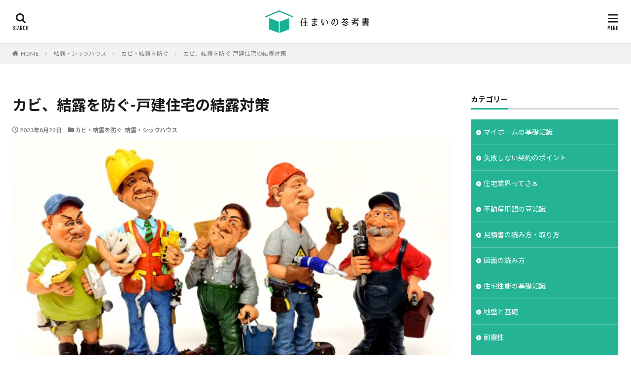

--- FILE ---
content_type: text/html; charset=UTF-8
request_url: https://sumai-sankou.com/archives/2435
body_size: 23061
content:

<!DOCTYPE html>

<html lang="ja" prefix="og: http://ogp.me/ns#" class="t-html 
t-middle ">

<head prefix="og: http://ogp.me/ns# fb: http://ogp.me/ns/fb# article: http://ogp.me/ns/article#">
<meta charset="UTF-8">
<title>カビ、結露を防ぐ-戸建住宅の結露対策│住まいの参考書｜注文住宅（新築戸建て）のお悩み解決</title>
<meta name='robots' content='max-image-preview:large' />
<link rel='dns-prefetch' href='//unpkg.com' />
<link rel="alternate" title="oEmbed (JSON)" type="application/json+oembed" href="https://sumai-sankou.com/wp-json/oembed/1.0/embed?url=https%3A%2F%2Fsumai-sankou.com%2Farchives%2F2435" />
<link rel="alternate" title="oEmbed (XML)" type="text/xml+oembed" href="https://sumai-sankou.com/wp-json/oembed/1.0/embed?url=https%3A%2F%2Fsumai-sankou.com%2Farchives%2F2435&#038;format=xml" />
<style id='wp-img-auto-sizes-contain-inline-css' type='text/css'>
img:is([sizes=auto i],[sizes^="auto," i]){contain-intrinsic-size:3000px 1500px}
/*# sourceURL=wp-img-auto-sizes-contain-inline-css */
</style>
<link rel='stylesheet' id='dashicons-css' href='https://sumai-sankou.com/base/wp-includes/css/dashicons.min.css?ver=6.9' type='text/css' media='all' />
<link rel='stylesheet' id='thickbox-css' href='https://sumai-sankou.com/base/wp-includes/js/thickbox/thickbox.css?ver=6.9' type='text/css' media='all' />
<link rel='stylesheet' id='wp-block-library-css' href='https://sumai-sankou.com/base/wp-includes/css/dist/block-library/style.min.css?ver=6.9' type='text/css' media='all' />
<style id='global-styles-inline-css' type='text/css'>
:root{--wp--preset--aspect-ratio--square: 1;--wp--preset--aspect-ratio--4-3: 4/3;--wp--preset--aspect-ratio--3-4: 3/4;--wp--preset--aspect-ratio--3-2: 3/2;--wp--preset--aspect-ratio--2-3: 2/3;--wp--preset--aspect-ratio--16-9: 16/9;--wp--preset--aspect-ratio--9-16: 9/16;--wp--preset--color--black: #000000;--wp--preset--color--cyan-bluish-gray: #abb8c3;--wp--preset--color--white: #ffffff;--wp--preset--color--pale-pink: #f78da7;--wp--preset--color--vivid-red: #cf2e2e;--wp--preset--color--luminous-vivid-orange: #ff6900;--wp--preset--color--luminous-vivid-amber: #fcb900;--wp--preset--color--light-green-cyan: #7bdcb5;--wp--preset--color--vivid-green-cyan: #00d084;--wp--preset--color--pale-cyan-blue: #8ed1fc;--wp--preset--color--vivid-cyan-blue: #0693e3;--wp--preset--color--vivid-purple: #9b51e0;--wp--preset--gradient--vivid-cyan-blue-to-vivid-purple: linear-gradient(135deg,rgb(6,147,227) 0%,rgb(155,81,224) 100%);--wp--preset--gradient--light-green-cyan-to-vivid-green-cyan: linear-gradient(135deg,rgb(122,220,180) 0%,rgb(0,208,130) 100%);--wp--preset--gradient--luminous-vivid-amber-to-luminous-vivid-orange: linear-gradient(135deg,rgb(252,185,0) 0%,rgb(255,105,0) 100%);--wp--preset--gradient--luminous-vivid-orange-to-vivid-red: linear-gradient(135deg,rgb(255,105,0) 0%,rgb(207,46,46) 100%);--wp--preset--gradient--very-light-gray-to-cyan-bluish-gray: linear-gradient(135deg,rgb(238,238,238) 0%,rgb(169,184,195) 100%);--wp--preset--gradient--cool-to-warm-spectrum: linear-gradient(135deg,rgb(74,234,220) 0%,rgb(151,120,209) 20%,rgb(207,42,186) 40%,rgb(238,44,130) 60%,rgb(251,105,98) 80%,rgb(254,248,76) 100%);--wp--preset--gradient--blush-light-purple: linear-gradient(135deg,rgb(255,206,236) 0%,rgb(152,150,240) 100%);--wp--preset--gradient--blush-bordeaux: linear-gradient(135deg,rgb(254,205,165) 0%,rgb(254,45,45) 50%,rgb(107,0,62) 100%);--wp--preset--gradient--luminous-dusk: linear-gradient(135deg,rgb(255,203,112) 0%,rgb(199,81,192) 50%,rgb(65,88,208) 100%);--wp--preset--gradient--pale-ocean: linear-gradient(135deg,rgb(255,245,203) 0%,rgb(182,227,212) 50%,rgb(51,167,181) 100%);--wp--preset--gradient--electric-grass: linear-gradient(135deg,rgb(202,248,128) 0%,rgb(113,206,126) 100%);--wp--preset--gradient--midnight: linear-gradient(135deg,rgb(2,3,129) 0%,rgb(40,116,252) 100%);--wp--preset--font-size--small: 13px;--wp--preset--font-size--medium: 20px;--wp--preset--font-size--large: 36px;--wp--preset--font-size--x-large: 42px;--wp--preset--spacing--20: 0.44rem;--wp--preset--spacing--30: 0.67rem;--wp--preset--spacing--40: 1rem;--wp--preset--spacing--50: 1.5rem;--wp--preset--spacing--60: 2.25rem;--wp--preset--spacing--70: 3.38rem;--wp--preset--spacing--80: 5.06rem;--wp--preset--shadow--natural: 6px 6px 9px rgba(0, 0, 0, 0.2);--wp--preset--shadow--deep: 12px 12px 50px rgba(0, 0, 0, 0.4);--wp--preset--shadow--sharp: 6px 6px 0px rgba(0, 0, 0, 0.2);--wp--preset--shadow--outlined: 6px 6px 0px -3px rgb(255, 255, 255), 6px 6px rgb(0, 0, 0);--wp--preset--shadow--crisp: 6px 6px 0px rgb(0, 0, 0);}:where(.is-layout-flex){gap: 0.5em;}:where(.is-layout-grid){gap: 0.5em;}body .is-layout-flex{display: flex;}.is-layout-flex{flex-wrap: wrap;align-items: center;}.is-layout-flex > :is(*, div){margin: 0;}body .is-layout-grid{display: grid;}.is-layout-grid > :is(*, div){margin: 0;}:where(.wp-block-columns.is-layout-flex){gap: 2em;}:where(.wp-block-columns.is-layout-grid){gap: 2em;}:where(.wp-block-post-template.is-layout-flex){gap: 1.25em;}:where(.wp-block-post-template.is-layout-grid){gap: 1.25em;}.has-black-color{color: var(--wp--preset--color--black) !important;}.has-cyan-bluish-gray-color{color: var(--wp--preset--color--cyan-bluish-gray) !important;}.has-white-color{color: var(--wp--preset--color--white) !important;}.has-pale-pink-color{color: var(--wp--preset--color--pale-pink) !important;}.has-vivid-red-color{color: var(--wp--preset--color--vivid-red) !important;}.has-luminous-vivid-orange-color{color: var(--wp--preset--color--luminous-vivid-orange) !important;}.has-luminous-vivid-amber-color{color: var(--wp--preset--color--luminous-vivid-amber) !important;}.has-light-green-cyan-color{color: var(--wp--preset--color--light-green-cyan) !important;}.has-vivid-green-cyan-color{color: var(--wp--preset--color--vivid-green-cyan) !important;}.has-pale-cyan-blue-color{color: var(--wp--preset--color--pale-cyan-blue) !important;}.has-vivid-cyan-blue-color{color: var(--wp--preset--color--vivid-cyan-blue) !important;}.has-vivid-purple-color{color: var(--wp--preset--color--vivid-purple) !important;}.has-black-background-color{background-color: var(--wp--preset--color--black) !important;}.has-cyan-bluish-gray-background-color{background-color: var(--wp--preset--color--cyan-bluish-gray) !important;}.has-white-background-color{background-color: var(--wp--preset--color--white) !important;}.has-pale-pink-background-color{background-color: var(--wp--preset--color--pale-pink) !important;}.has-vivid-red-background-color{background-color: var(--wp--preset--color--vivid-red) !important;}.has-luminous-vivid-orange-background-color{background-color: var(--wp--preset--color--luminous-vivid-orange) !important;}.has-luminous-vivid-amber-background-color{background-color: var(--wp--preset--color--luminous-vivid-amber) !important;}.has-light-green-cyan-background-color{background-color: var(--wp--preset--color--light-green-cyan) !important;}.has-vivid-green-cyan-background-color{background-color: var(--wp--preset--color--vivid-green-cyan) !important;}.has-pale-cyan-blue-background-color{background-color: var(--wp--preset--color--pale-cyan-blue) !important;}.has-vivid-cyan-blue-background-color{background-color: var(--wp--preset--color--vivid-cyan-blue) !important;}.has-vivid-purple-background-color{background-color: var(--wp--preset--color--vivid-purple) !important;}.has-black-border-color{border-color: var(--wp--preset--color--black) !important;}.has-cyan-bluish-gray-border-color{border-color: var(--wp--preset--color--cyan-bluish-gray) !important;}.has-white-border-color{border-color: var(--wp--preset--color--white) !important;}.has-pale-pink-border-color{border-color: var(--wp--preset--color--pale-pink) !important;}.has-vivid-red-border-color{border-color: var(--wp--preset--color--vivid-red) !important;}.has-luminous-vivid-orange-border-color{border-color: var(--wp--preset--color--luminous-vivid-orange) !important;}.has-luminous-vivid-amber-border-color{border-color: var(--wp--preset--color--luminous-vivid-amber) !important;}.has-light-green-cyan-border-color{border-color: var(--wp--preset--color--light-green-cyan) !important;}.has-vivid-green-cyan-border-color{border-color: var(--wp--preset--color--vivid-green-cyan) !important;}.has-pale-cyan-blue-border-color{border-color: var(--wp--preset--color--pale-cyan-blue) !important;}.has-vivid-cyan-blue-border-color{border-color: var(--wp--preset--color--vivid-cyan-blue) !important;}.has-vivid-purple-border-color{border-color: var(--wp--preset--color--vivid-purple) !important;}.has-vivid-cyan-blue-to-vivid-purple-gradient-background{background: var(--wp--preset--gradient--vivid-cyan-blue-to-vivid-purple) !important;}.has-light-green-cyan-to-vivid-green-cyan-gradient-background{background: var(--wp--preset--gradient--light-green-cyan-to-vivid-green-cyan) !important;}.has-luminous-vivid-amber-to-luminous-vivid-orange-gradient-background{background: var(--wp--preset--gradient--luminous-vivid-amber-to-luminous-vivid-orange) !important;}.has-luminous-vivid-orange-to-vivid-red-gradient-background{background: var(--wp--preset--gradient--luminous-vivid-orange-to-vivid-red) !important;}.has-very-light-gray-to-cyan-bluish-gray-gradient-background{background: var(--wp--preset--gradient--very-light-gray-to-cyan-bluish-gray) !important;}.has-cool-to-warm-spectrum-gradient-background{background: var(--wp--preset--gradient--cool-to-warm-spectrum) !important;}.has-blush-light-purple-gradient-background{background: var(--wp--preset--gradient--blush-light-purple) !important;}.has-blush-bordeaux-gradient-background{background: var(--wp--preset--gradient--blush-bordeaux) !important;}.has-luminous-dusk-gradient-background{background: var(--wp--preset--gradient--luminous-dusk) !important;}.has-pale-ocean-gradient-background{background: var(--wp--preset--gradient--pale-ocean) !important;}.has-electric-grass-gradient-background{background: var(--wp--preset--gradient--electric-grass) !important;}.has-midnight-gradient-background{background: var(--wp--preset--gradient--midnight) !important;}.has-small-font-size{font-size: var(--wp--preset--font-size--small) !important;}.has-medium-font-size{font-size: var(--wp--preset--font-size--medium) !important;}.has-large-font-size{font-size: var(--wp--preset--font-size--large) !important;}.has-x-large-font-size{font-size: var(--wp--preset--font-size--x-large) !important;}
/*# sourceURL=global-styles-inline-css */
</style>

<style id='classic-theme-styles-inline-css' type='text/css'>
/*! This file is auto-generated */
.wp-block-button__link{color:#fff;background-color:#32373c;border-radius:9999px;box-shadow:none;text-decoration:none;padding:calc(.667em + 2px) calc(1.333em + 2px);font-size:1.125em}.wp-block-file__button{background:#32373c;color:#fff;text-decoration:none}
/*# sourceURL=/wp-includes/css/classic-themes.min.css */
</style>
<style id='dominant-color-styles-inline-css' type='text/css'>
img[data-dominant-color]:not(.has-transparency) { background-color: var(--dominant-color); }
/*# sourceURL=dominant-color-styles-inline-css */
</style>
<link rel='stylesheet' id='scroll-hint.css-css' href='https://unpkg.com/scroll-hint@latest/css/scroll-hint.css?ver=6.9' type='text/css' media='all' />
<script type="text/javascript" src="https://sumai-sankou.com/base/wp-includes/js/jquery/jquery.min.js?ver=3.7.1" id="jquery-core-js"></script>
<script type="text/javascript" src="https://sumai-sankou.com/base/wp-includes/js/jquery/jquery-migrate.min.js?ver=3.4.1" id="jquery-migrate-js"></script>
<link rel="https://api.w.org/" href="https://sumai-sankou.com/wp-json/" /><link rel="alternate" title="JSON" type="application/json" href="https://sumai-sankou.com/wp-json/wp/v2/posts/2435" /><meta name="generator" content="Performance Lab 2.6.1; modules: images/dominant-color-images, images/webp-support, images/webp-uploads">
<link rel="amphtml" href="https://sumai-sankou.com/archives/2435?type=AMP">
<link class="css-async" rel href="https://sumai-sankou.com/base/wp-content/themes/the-thor/css/icon.min.css">
<link class="css-async" rel href="https://fonts.googleapis.com/css?family=Lato:100,300,400,700,900">
<link class="css-async" rel href="https://fonts.googleapis.com/css?family=Fjalla+One">
<link class="css-async" rel href="https://fonts.googleapis.com/css?family=Noto+Sans+JP:100,200,300,400,500,600,700,800,900">
<link rel="stylesheet" href="https://sumai-sankou.com/base/wp-content/themes/the-thor/style.min.css">
<link class="css-async" rel href="https://sumai-sankou.com/base/wp-content/themes/the-thor-child/style-user.css?1693460435">
<link rel="canonical" href="https://sumai-sankou.com/archives/2435" />
<script src="https://ajax.googleapis.com/ajax/libs/jquery/1.12.4/jquery.min.js"></script>
<meta http-equiv="X-UA-Compatible" content="IE=edge">
<meta name="viewport" content="width=device-width, initial-scale=1, viewport-fit=cover"/>
<style>
.widget.widget_nav_menu ul.menu{border-color: rgba(36,179,149,0.15);}.widget.widget_nav_menu ul.menu li{border-color: rgba(36,179,149,0.75);}.widget.widget_nav_menu ul.menu .sub-menu li{border-color: rgba(36,179,149,0.15);}.widget.widget_nav_menu ul.menu .sub-menu li .sub-menu li:first-child{border-color: rgba(36,179,149,0.15);}.widget.widget_nav_menu ul.menu li a:hover{background-color: rgba(36,179,149,0.75);}.widget.widget_nav_menu ul.menu .current-menu-item > a{background-color: rgba(36,179,149,0.75);}.widget.widget_nav_menu ul.menu li .sub-menu li a:before {color:#24b395;}.widget.widget_nav_menu ul.menu li a{background-color:#24b395;}.widget.widget_nav_menu ul.menu .sub-menu a:hover{color:#24b395;}.widget.widget_nav_menu ul.menu .sub-menu .current-menu-item a{color:#24b395;}.widget.widget_categories ul{border-color: rgba(36,179,149,0.15);}.widget.widget_categories ul li{border-color: rgba(36,179,149,0.75);}.widget.widget_categories ul .children li{border-color: rgba(36,179,149,0.15);}.widget.widget_categories ul .children li .children li:first-child{border-color: rgba(36,179,149,0.15);}.widget.widget_categories ul li a:hover{background-color: rgba(36,179,149,0.75);}.widget.widget_categories ul .current-menu-item > a{background-color: rgba(36,179,149,0.75);}.widget.widget_categories ul li .children li a:before {color:#24b395;}.widget.widget_categories ul li a{background-color:#24b395;}.widget.widget_categories ul .children a:hover{color:#24b395;}.widget.widget_categories ul .children .current-menu-item a{color:#24b395;}.widgetSearch__input:hover{border-color:#24b395;}.widgetCatTitle{background-color:#24b395;}.widgetCatTitle__inner{background-color:#24b395;}.widgetSearch__submit:hover{background-color:#24b395;}.widgetProfile__sns{background-color:#24b395;}.widget.widget_calendar .calendar_wrap tbody a:hover{background-color:#24b395;}.widget ul li a:hover{color:#24b395;}.widget.widget_rss .rsswidget:hover{color:#24b395;}.widget.widget_tag_cloud a:hover{background-color:#24b395;}.widget select:hover{border-color:#24b395;}.widgetSearch__checkLabel:hover:after{border-color:#24b395;}.widgetSearch__check:checked .widgetSearch__checkLabel:before, .widgetSearch__check:checked + .widgetSearch__checkLabel:before{border-color:#24b395;}.widgetTab__item.current{border-top-color:#24b395;}.widgetTab__item:hover{border-top-color:#24b395;}.searchHead__title{background-color:#24b395;}.searchHead__submit:hover{color:#24b395;}.menuBtn__close:hover{color:#24b395;}.menuBtn__link:hover{color:#24b395;}@media only screen and (min-width: 992px){.menuBtn__link {background-color:#24b395;}}.t-headerCenter .menuBtn__link:hover{color:#24b395;}.searchBtn__close:hover{color:#24b395;}.searchBtn__link:hover{color:#24b395;}.breadcrumb__item a:hover{color:#24b395;}.pager__item{color:#24b395;}.pager__item:hover, .pager__item-current{background-color:#24b395; color:#fff;}.page-numbers{color:#24b395;}.page-numbers:hover, .page-numbers.current{background-color:#24b395; color:#fff;}.pagePager__item{color:#24b395;}.pagePager__item:hover, .pagePager__item-current{background-color:#24b395; color:#fff;}.heading a:hover{color:#24b395;}.eyecatch__cat{background-color:#24b395;}.the__category{background-color:#24b395;}.dateList__item a:hover{color:#24b395;}.controllerFooter__item:last-child{background-color:#24b395;}.controllerFooter__close{background-color:#24b395;}.bottomFooter__topBtn{background-color:#24b395;}.mask-color{background-color:#24b395;}.mask-colorgray{background-color:#24b395;}.pickup3__item{background-color:#24b395;}.categoryBox__title{color:#24b395;}.comments__list .comment-meta{background-color:#24b395;}.comment-respond .submit{background-color:#24b395;}.prevNext__pop{background-color:#24b395;}.swiper-pagination-bullet-active{background-color:#24b395;}.swiper-slider .swiper-button-next, .swiper-slider .swiper-container-rtl .swiper-button-prev, .swiper-slider .swiper-button-prev, .swiper-slider .swiper-container-rtl .swiper-button-next	{background-color:#24b395;}body{background:#ffffff;}.snsFooter{background-color:#24b395}.widget-main .heading.heading-widget{background-color:#24b395}.widget-main .heading.heading-widgetsimple{background-color:#24b395}.widget-main .heading.heading-widgetsimplewide{background-color:#24b395}.widget-main .heading.heading-widgetwide{background-color:#24b395}.widget-main .heading.heading-widgetbottom:before{border-color:#24b395}.widget-main .heading.heading-widgetborder{border-color:#24b395}.widget-main .heading.heading-widgetborder::before,.widget-main .heading.heading-widgetborder::after{background-color:#24b395}.widget-side .heading.heading-widget{background-color:#24b395}.widget-side .heading.heading-widgetsimple{background-color:#24b395}.widget-side .heading.heading-widgetsimplewide{background-color:#24b395}.widget-side .heading.heading-widgetwide{background-color:#24b395}.widget-side .heading.heading-widgetbottom:before{border-color:#24b395}.widget-side .heading.heading-widgetborder{border-color:#24b395}.widget-side .heading.heading-widgetborder::before,.widget-side .heading.heading-widgetborder::after{background-color:#24b395}.widget-foot .heading.heading-widget{background-color:#24b395}.widget-foot .heading.heading-widgetsimple{background-color:#24b395}.widget-foot .heading.heading-widgetsimplewide{background-color:#24b395}.widget-foot .heading.heading-widgetwide{background-color:#24b395}.widget-foot .heading.heading-widgetbottom:before{border-color:#24b395}.widget-foot .heading.heading-widgetborder{border-color:#24b395}.widget-foot .heading.heading-widgetborder::before,.widget-foot .heading.heading-widgetborder::after{background-color:#24b395}.widget-menu .heading.heading-widget{background-color:#24b395}.widget-menu .heading.heading-widgetsimple{background-color:#24b395}.widget-menu .heading.heading-widgetsimplewide{background-color:#24b395}.widget-menu .heading.heading-widgetwide{background-color:#24b395}.widget-menu .heading.heading-widgetbottom:before{border-color:#24b395}.widget-menu .heading.heading-widgetborder{border-color:#24b395}.widget-menu .heading.heading-widgetborder::before,.widget-menu .heading.heading-widgetborder::after{background-color:#24b395}.still.still-movie .still__box{background-image:url();}@media only screen and (min-width: 768px){.still.still-movie .still__box{background-image:url();}}.rankingBox__bg{background-color:#24b395}.the__ribbon{background-color:#bc3531}.the__ribbon:after{border-left-color:#bc3531; border-right-color:#bc3531}.content .afTagBox__btnDetail{background-color:#24b395;}.widget .widgetAfTag__btnDetail{background-color:#24b395;}.content .afTagBox__btnAf{background-color:#24b395;}.widget .widgetAfTag__btnAf{background-color:#24b395;}.content a{color:#24b395;}.phrase a{color:#24b395;}.content .sitemap li a:hover{color:#24b395;}.content h2 a:hover,.content h3 a:hover,.content h4 a:hover,.content h5 a:hover{color:#24b395;}.content ul.menu li a:hover{color:#24b395;}.content .es-LiconBox:before{background-color:#a83f3f;}.content .es-LiconCircle:before{background-color:#a83f3f;}.content .es-BTiconBox:before{background-color:#a83f3f;}.content .es-BTiconCircle:before{background-color:#a83f3f;}.content .es-BiconObi{border-color:#a83f3f;}.content .es-BiconCorner:before{background-color:#a83f3f;}.content .es-BiconCircle:before{background-color:#a83f3f;}.content .es-BmarkHatena::before{background-color:#005293;}.content .es-BmarkExcl::before{background-color:#b60105;}.content .es-BmarkQ::before{background-color:#005293;}.content .es-BmarkQ::after{border-top-color:#005293;}.content .es-BmarkA::before{color:#b60105;}.content .es-BsubTradi::before{color:#ffffff;background-color:#00ada9;border-color:#00ada9;}.btn__link-primary{color:#ffffff; background-color:#24b395;}.content .btn__link-primary{color:#ffffff; background-color:#24b395;}.searchBtn__contentInner .btn__link-search{color:#ffffff; background-color:#24b395;}.btn__link-secondary{color:#ffffff; background-color:#555555;}.content .btn__link-secondary{color:#ffffff; background-color:#555555;}.btn__link-search{color:#ffffff; background-color:#555555;}.btn__link-normal{color:#b2384e;}.content .btn__link-normal{color:#b2384e;}.btn__link-normal:hover{background-color:#b2384e;}.content .btn__link-normal:hover{background-color:#b2384e;}.comments__list .comment-reply-link{color:#b2384e;}.comments__list .comment-reply-link:hover{background-color:#b2384e;}@media only screen and (min-width: 992px){.subNavi__link-pickup{color:#b2384e;}}@media only screen and (min-width: 992px){.subNavi__link-pickup:hover{background-color:#b2384e;}}.partsH2-23 h2{color:#191919; background-color:#f2f2f2; border-color:#24b395;}.partsH3-61 h3{color:#191919;}.partsH3-61 h3::after{background-color:#24b395;}.partsH4-71 h4{color:#191919;}.partsH4-71 h4::after{border-color:#24b395;}.content h5{color:#191919}.content ul > li::before{color:#24b395;}.content ul{color:#191919;}.content ol > li::before{color:#24b395; border-color:#24b395;}.content ol > li > ol > li::before{background-color:#24b395; border-color:#24b395;}.content ol > li > ol > li > ol > li::before{color:#24b395; border-color:#24b395;}.content ol{color:#191919;}.content .balloon .balloon__text{color:#191919; background-color:#f2f2f2;}.content .balloon .balloon__text-left:before{border-left-color:#f2f2f2;}.content .balloon .balloon__text-right:before{border-right-color:#f2f2f2;}.content .balloon-boder .balloon__text{color:#191919; background-color:#ffffff;  border-color:#d8d8d8;}.content .balloon-boder .balloon__text-left:before{border-left-color:#d8d8d8;}.content .balloon-boder .balloon__text-left:after{border-left-color:#ffffff;}.content .balloon-boder .balloon__text-right:before{border-right-color:#d8d8d8;}.content .balloon-boder .balloon__text-right:after{border-right-color:#ffffff;}.content blockquote{color:#191919; background-color:#f2f2f2;}.content blockquote::before{color:#d8d8d8;}.content table{color:#191919; border-top-color:#E5E5E5; border-left-color:#E5E5E5;}.content table th{background:#24b395; color:#ffffff; ;border-right-color:#E5E5E5; border-bottom-color:#E5E5E5;}.content table td{background:#ffffff; ;border-right-color:#E5E5E5; border-bottom-color:#E5E5E5;}.content table tr:nth-child(odd) td{background-color:#fafafa;}
</style>
<!– Global site tag (gtag.js) – Google Analytics –>
<script async src='https://www.googletagmanager.com/gtag/js?id=G-SWGE4WM0M0'></script>
<script>
    window.dataLayer = window.dataLayer || [];
    function gtag(){dataLayer.push(arguments);}
    gtag('js', new Date());
    
    gtag('config', 'G-SWGE4WM0M0');
</script>
<!– /Global site tag (gtag.js) – Google Analytics –>
<meta property="og:site_name" content="住まいの参考書｜注文住宅（新築戸建て）のお悩み解決" />
<meta property="og:type" content="article" />
<meta property="og:title" content="カビ、結露を防ぐ-戸建住宅の結露対策" />
<meta property="og:description" content="目次 1 戸建て住宅の結露の傾向2 住宅密集地は換気扇をつける。3 納 [&hellip;]" />
<meta property="og:url" content="https://sumai-sankou.com/archives/2435" />
<meta property="og:image" content="https://sumai-sankou.com/base/wp-content/uploads/2023/03/handyman-g75144b813_1920-768x468.jpg" />
<meta name="twitter:card" content="summary" />
<meta name="twitter:site" content="@" />

<script async custom-element="amp-ad" src="https://cdn.ampproject.org/v0/amp-ad-0.1.js"></script>
<link rel="apple-touch-icon" sizes="180x180" href="/favicon/apple-touch-icon.png">
<link rel="icon" type="image/png" sizes="32x32" href="/favicon/favicon-32x32.png">
<link rel="icon" type="image/png" sizes="16x16" href="/favicon/favicon-16x16.png">
<link rel="manifest" href="/favicon/site.webmanifest">
<link rel="mask-icon" href="/favicon/safari-pinned-tab.svg" color="#23b294">
<link rel="shortcut icon" href="/favicon/favicon.ico">
<meta name="msapplication-TileColor" content="#23b294">
<meta name="msapplication-config" content="/favicon/browserconfig.xml">
<meta name="theme-color" content="#ffffff">
</head>
<body class="t-noto t-logoSp30 t-logoPc50 t-naviNoneSp t-naviNonePc t-headerCenter" id="top">
    <header class="l-header l-header-shadow"> <div class="container container-header"><p class="siteTitle"><a class="siteTitle__link" href="https://sumai-sankou.com"><img class="siteTitle__logo" src="https://sumai-sankou.com/base/wp-content/uploads/2022/09/logo.png" alt="住まいの参考書｜注文住宅（新築戸建て）のお悩み解決" width="620" height="140" >  </a></p><div class="searchBtn searchBtn-right ">  <input class="searchBtn__checkbox" id="searchBtn-checkbox" type="checkbox">  <label class="searchBtn__link searchBtn__link-text icon-search" for="searchBtn-checkbox"></label>  <label class="searchBtn__unshown" for="searchBtn-checkbox"></label>  <div class="searchBtn__content"> <div class="searchBtn__scroll"><label class="searchBtn__close" for="searchBtn-checkbox"><i class="icon-close"></i>CLOSE</label><div class="searchBtn__contentInner">  <aside class="widget">  <div class="widgetSearch"> <form method="get" action="https://sumai-sankou.com" target="_top">  <div class="widgetSearch__contents"> <h3 class="heading heading-tertiary">キーワード</h3> <input class="widgetSearch__input widgetSearch__input-max" type="text" name="s" placeholder="キーワードを入力" value="">  <ol class="widgetSearch__word"><li class="widgetSearch__wordItem"><a href="https://sumai-sankou.com?s=断熱">断熱</a></li>  <li class="widgetSearch__wordItem"><a href="https://sumai-sankou.com?s=エアコン">エアコン</a></li>  <li class="widgetSearch__wordItem"><a href="https://sumai-sankou.com?s=省エネ">省エネ</a></li>  <li class="widgetSearch__wordItem"><a href="https://sumai-sankou.com?s=コンクリート">コンクリート</a></li>  <li class="widgetSearch__wordItem"><a href="https://sumai-sankou.com?s=耐震等級">耐震等級</a></li></ol></div>  <div class="widgetSearch__contents"> <h3 class="heading heading-tertiary">カテゴリー</h3><select  name='cat' id='cat_696bd82c17ca1' class='widgetSearch__select'><option value=''>カテゴリーを選択</option><option class="level-0" value="2">マイホームの基礎知識</option><option class="level-0" value="3">失敗しない契約のポイント</option><option class="level-0" value="4">住宅業界ってさぁ</option><option class="level-0" value="5">見積書の読み方・取り方</option><option class="level-0" value="6">図面の読み方</option><option class="level-0" value="7">住宅性能の基礎知識</option><option class="level-0" value="8">地盤と基礎</option><option class="level-0" value="9">耐震性</option><option class="level-0" value="11">すまいと耐久性</option><option class="level-0" value="12">省エネ（断熱・遮熱）</option><option class="level-0" value="13">結露・シックハウス</option><option class="level-0" value="14">工法・構造</option><option class="level-0" value="15">材料と工事</option><option class="level-0" value="16">住まいの雑学</option><option class="level-0" value="17">建築条件付き土地の注意点</option><option class="level-0" value="18">土地と建物の法律</option><option class="level-0" value="19">欠陥・トラブル・裁判・弁護士</option><option class="level-0" value="20">住宅事件簿</option><option class="level-0" value="21">悩んだときに読むページ</option><option class="level-0" value="23">プランのヒント</option><option class="level-0" value="24">基礎知識</option><option class="level-0" value="25">構想・計画編</option><option class="level-0" value="26">不動産取引の基礎</option><option class="level-0" value="27">コラム＆ミニ知識</option><option class="level-0" value="28">窓の科学</option><option class="level-0" value="29">交渉術を考える</option><option class="level-0" value="30">広告のウソ！ホント！</option><option class="level-0" value="31">失敗しない工事契約書のカンどころ</option><option class="level-0" value="32">身を守る法則－記録に残せ</option><option class="level-0" value="33">不確実な時代の 「倒産リスク」管理</option><option class="level-0" value="34">建築主さんの感動ドラマ</option><option class="level-0" value="95">工事中の損害</option><option class="level-0" value="96">道路の法律</option><option class="level-0" value="97">お隣さんとの関係</option><option class="level-0" value="98">消費者契約法</option><option class="level-0" value="131">コラムCABIN</option><option class="level-0" value="140">住宅性能表示制度</option><option class="level-0" value="154">業者の本音を知っておこう</option><option class="level-0" value="156">危ない戸建て広告</option><option class="level-0" value="161">不動産用語の豆知識</option><option class="level-0" value="162">軸組工法</option><option class="level-0" value="163">2×4工法</option><option class="level-0" value="187">住宅と地盤</option><option class="level-0" value="188">地盤調査書の見方</option><option class="level-0" value="189">よう壁</option><option class="level-0" value="190">液状化</option><option class="level-0" value="207">住宅業界を知れ！</option><option class="level-0" value="210">業界人を知る</option><option class="level-0" value="211">会社のいろいろ</option><option class="level-0" value="259">コンクリートの知識</option><option class="level-0" value="273">屋根工事</option><option class="level-0" value="276">外壁材</option><option class="level-0" value="277">タイル工事</option><option class="level-0" value="281">外壁通気工法</option><option class="level-0" value="282">換気設備</option><option class="level-0" value="283">壁紙</option><option class="level-0" value="316">フローリング</option><option class="level-0" value="323">カビ・結露を防ぐ</option><option class="level-0" value="324">内部結露が心配</option><option class="level-0" value="325">災害に備えて</option><option class="level-0" value="326">地下室のチェックポイント</option><option class="level-0" value="327">高齢化のための住まい</option><option class="level-0" value="328">簡単DIY</option><option class="level-0" value="356">気温についての大きな誤解</option><option class="level-0" value="357">断熱を考える前に</option><option class="level-0" value="358">断熱の基礎知識</option><option class="level-0" value="359">断熱と暖房</option><option class="level-0" value="361">省エネの知恵</option><option class="level-0" value="362">遮熱材ってどういうもの？</option><option class="level-0" value="363">エアコンの配置と工事、使い方</option><option class="level-0" value="364">断熱、結露ミニ知識</option><option class="level-0" value="365">結露ミニ辞典</option><option class="level-0" value="366">住まいと法律ミニ知識</option><option class="level-0" value="367">トラブル対策の武器</option><option class="level-0" value="368">民法・注意とお断り</option><option class="level-0" value="369">契約解除について</option><option class="level-0" value="370">欠陥住宅裁判の心得</option><option class="level-0" value="371">弁護士のこと</option><option class="level-0" value="372">裁判に正義は無い</option><option class="level-0" value="373">欠陥住宅・裁判事例</option><option class="level-0" value="374">判例ミニ知識</option><option class="level-0" value="375">見積を取れ（注文住宅）</option><option class="level-0" value="376">ローコストの心得</option><option class="level-0" value="377">見積を取れ（建築条件付）</option><option class="level-0" value="378">値引きのツボ</option><option class="level-0" value="379">住宅価格の裏側</option><option class="level-0" value="380">見積ミニ知識</option><option class="level-0" value="381">図面ってなあに！</option><option class="level-0" value="382">壁量計算書の見方</option><option class="level-0" value="384">住宅性能と記号</option><option class="level-0" value="388">住まいの防犯対策</option><option class="level-0" value="389">住宅の防音と遮音</option><option class="level-0" value="390">住宅の防音と遮音</option><option class="level-0" value="391">耐久性の基本要素</option><option class="level-0" value="392">少し深くミニ知識編</option><option class="level-0" value="393">耐久性を考える</option><option class="level-0" value="394">50年もつ家</option><option class="level-0" value="396">耐震性事始め</option><option class="level-0" value="397">耐震基準って何？</option><option class="level-0" value="398">熊本地震の教訓</option><option class="level-0" value="399">耐震の雑学</option><option class="level-0" value="400">知って納得、構造科学</option><option class="level-0" value="401">工法別耐震性と耐震等級の話</option><option class="level-0" value="402">軸組工法の耐震性</option><option class="level-0" value="403">２Ｘ４工法の耐震性</option><option class="level-0" value="404">セミプロ級耐震等級の仕組み</option><option class="level-0" value="405">断熱・気密の施工不良</option><option class="level-0" value="406">心の隙間に入るトラブル</option><option class="level-0" value="407">事件いろいろ</option><option class="level-0" value="408">間違いだらけの耐震リフォーム</option><option class="level-0" value="409">断熱、結露のトラブル</option><option class="level-0" value="410">土地の事件簿</option><option class="level-0" value="411">意外と多い漏水事故</option><option class="level-0" value="412">欠陥工事の定番</option><option class="level-0" value="413">ログハウス</option><option class="level-0" value="414">揺れる～建物</option><option class="level-0" value="415">基礎編</option><option class="level-0" value="416">通気層が塞がれ内部結露</option><option class="level-0" value="417">建物劣化とメンテナンス</option></select>  </div>  <div class="widgetSearch__tag"> <h3 class="heading heading-tertiary">タグ</h3> <label><input class="widgetSearch__check" type="checkbox" name="tag[]" value="24%e6%99%82%e9%96%93%e6%8f%9b%e6%b0%97" /><span class="widgetSearch__checkLabel">24時間換気</span></label><label><input class="widgetSearch__check" type="checkbox" name="tag[]" value="%e6%a9%9f%e6%a2%b0%e6%8f%9b%e6%b0%97" /><span class="widgetSearch__checkLabel">機械換気</span></label><label><input class="widgetSearch__check" type="checkbox" name="tag[]" value="%e6%97%a5%e5%b0%84%e3%81%97" /><span class="widgetSearch__checkLabel">日射し</span></label><label><input class="widgetSearch__check" type="checkbox" name="tag[]" value="%e6%9b%b4%e6%96%b0" /><span class="widgetSearch__checkLabel">更新</span></label><label><input class="widgetSearch__check" type="checkbox" name="tag[]" value="%e6%9c%89%e5%88%a9" /><span class="widgetSearch__checkLabel">有利</span></label><label><input class="widgetSearch__check" type="checkbox" name="tag[]" value="%e6%9c%a8%e6%9d%90" /><span class="widgetSearch__checkLabel">木材</span></label><label><input class="widgetSearch__check" type="checkbox" name="tag[]" value="%e6%9c%a8%e9%80%a0%e4%bd%8f%e5%ae%85" /><span class="widgetSearch__checkLabel">木造住宅</span></label><label><input class="widgetSearch__check" type="checkbox" name="tag[]" value="%e6%9d%90%e6%96%99" /><span class="widgetSearch__checkLabel">材料</span></label><label><input class="widgetSearch__check" type="checkbox" name="tag[]" value="%e6%9f%b1%e7%8a%b6%e6%94%b9%e8%89%af%e6%9d%ad" /><span class="widgetSearch__checkLabel">柱状改良杭</span></label><label><input class="widgetSearch__check" type="checkbox" name="tag[]" value="%e6%9f%b1%e7%8a%b6%e6%94%b9%e8%89%af%e6%9d%adm" /><span class="widgetSearch__checkLabel">柱状改良杭m</span></label><label><input class="widgetSearch__check" type="checkbox" name="tag[]" value="%e6%a0%bc%e5%b7%ae" /><span class="widgetSearch__checkLabel">格差</span></label><label><input class="widgetSearch__check" type="checkbox" name="tag[]" value="%e6%a5%ad%e7%95%8c%e5%9b%a3%e4%bd%93" /><span class="widgetSearch__checkLabel">業界団体</span></label><label><input class="widgetSearch__check" type="checkbox" name="tag[]" value="%e6%a5%ad%e8%80%85" /><span class="widgetSearch__checkLabel">業者</span></label><label><input class="widgetSearch__check" type="checkbox" name="tag[]" value="%e6%a5%ad%e8%80%85%e3%81%ae%e7%89%b9%e5%be%b4" /><span class="widgetSearch__checkLabel">業者の特徴</span></label><label><input class="widgetSearch__check" type="checkbox" name="tag[]" value="%e6%a5%ad%e8%80%85%e9%81%b8%e3%81%b3" /><span class="widgetSearch__checkLabel">業者選び</span></label><label><input class="widgetSearch__check" type="checkbox" name="tag[]" value="%e6%a7%8b%e9%80%a0%e7%94%a8%e5%90%88%e6%9d%bf" /><span class="widgetSearch__checkLabel">構造用合板</span></label><label><input class="widgetSearch__check" type="checkbox" name="tag[]" value="%e6%ac%a0%e9%99%a5" /><span class="widgetSearch__checkLabel">欠陥</span></label><label><input class="widgetSearch__check" type="checkbox" name="tag[]" value="%e6%96%ad%e7%86%b1" /><span class="widgetSearch__checkLabel">断熱</span></label><label><input class="widgetSearch__check" type="checkbox" name="tag[]" value="%e6%b4%a5%e6%b3%a2" /><span class="widgetSearch__checkLabel">津波</span></label><label><input class="widgetSearch__check" type="checkbox" name="tag[]" value="%e6%bc%8f%e6%b0%b4" /><span class="widgetSearch__checkLabel">漏水</span></label><label><input class="widgetSearch__check" type="checkbox" name="tag[]" value="%e6%b8%a9%e7%86%b1%e7%92%b0%e5%a2%83" /><span class="widgetSearch__checkLabel">温熱環境</span></label><label><input class="widgetSearch__check" type="checkbox" name="tag[]" value="%e6%b7%b1%e5%9f%ba%e7%a4%8e" /><span class="widgetSearch__checkLabel">深基礎</span></label><label><input class="widgetSearch__check" type="checkbox" name="tag[]" value="%e6%b6%b2%e7%8a%b6%e5%8c%96%e5%af%be%e7%ad%96" /><span class="widgetSearch__checkLabel">液状化対策</span></label><label><input class="widgetSearch__check" type="checkbox" name="tag[]" value="%e6%b6%b2%e7%8a%b6%e5%8c%96%e3%83%8f%e3%82%b6%e3%83%bc%e3%83%89%e3%83%9e%e3%83%83%e3%83%97" /><span class="widgetSearch__checkLabel">液状化ハザードマップ</span></label><label><input class="widgetSearch__check" type="checkbox" name="tag[]" value="%e6%b6%b2%e7%8a%b6%e5%8c%96" /><span class="widgetSearch__checkLabel">液状化</span></label><label><input class="widgetSearch__check" type="checkbox" name="tag[]" value="%e6%b3%a8%e6%96%87%e4%bd%8f%e5%ae%85" /><span class="widgetSearch__checkLabel">注文住宅</span></label><label><input class="widgetSearch__check" type="checkbox" name="tag[]" value="%e6%ac%a0%e9%99%a5%e5%b7%a5%e4%ba%8b" /><span class="widgetSearch__checkLabel">欠陥工事</span></label><label><input class="widgetSearch__check" type="checkbox" name="tag[]" value="%e6%b3%95%e5%be%8b" /><span class="widgetSearch__checkLabel">法律</span></label><label><input class="widgetSearch__check" type="checkbox" name="tag[]" value="%e6%b1%ba%e3%82%81%e6%96%b9" /><span class="widgetSearch__checkLabel">決め方</span></label><label><input class="widgetSearch__check" type="checkbox" name="tag[]" value="%e6%b1%9f%e6%88%b8%e6%99%82%e4%bb%a3" /><span class="widgetSearch__checkLabel">江戸時代</span></label><label><input class="widgetSearch__check" type="checkbox" name="tag[]" value="%e6%b0%b4%e5%ae%b3" /><span class="widgetSearch__checkLabel">水害</span></label><label><input class="widgetSearch__check" type="checkbox" name="tag[]" value="%e6%b0%b4%e3%82%bb%e3%83%a1%e3%83%b3%e3%83%88%e6%af%94" /><span class="widgetSearch__checkLabel">水セメント比</span></label><label><input class="widgetSearch__check" type="checkbox" name="tag[]" value="%e6%af%94%e8%bc%83" /><span class="widgetSearch__checkLabel">比較</span></label><label><input class="widgetSearch__check" type="checkbox" name="tag[]" value="%e6%96%bd%e4%b8%bb%e6%94%af%e7%b5%a6" /><span class="widgetSearch__checkLabel">施主支給</span></label><label><input class="widgetSearch__check" type="checkbox" name="tag[]" value="%e6%94%af%e6%89%95%e6%9d%a1%e4%bb%b6" /><span class="widgetSearch__checkLabel">支払条件</span></label><label><input class="widgetSearch__check" type="checkbox" name="tag[]" value="%e7%81%ab%e7%81%bd%e4%bf%9d%e9%99%ba" /><span class="widgetSearch__checkLabel">火災保険</span></label><label><input class="widgetSearch__check" type="checkbox" name="tag[]" value="%e5%b9%b4%e9%96%93%e6%96%bd%e5%b7%a5%e6%a3%9f%e6%95%b0" /><span class="widgetSearch__checkLabel">年間施工棟数</span></label><label><input class="widgetSearch__check" type="checkbox" name="tag[]" value="%e5%bb%ba%e7%89%a9" /><span class="widgetSearch__checkLabel">建物</span></label><label><input class="widgetSearch__check" type="checkbox" name="tag[]" value="%e5%bb%ba%e5%a3%b2%e6%a5%ad%e7%95%8c" /><span class="widgetSearch__checkLabel">建売業界</span></label><label><input class="widgetSearch__check" type="checkbox" name="tag[]" value="%e5%bb%ba%e5%a3%b2" /><span class="widgetSearch__checkLabel">建売</span></label><label><input class="widgetSearch__check" type="checkbox" name="tag[]" value="%e5%bb%ba%e3%81%a6%e6%9b%bf%e3%81%88%e6%99%82%e6%9c%9f" /><span class="widgetSearch__checkLabel">建て替え時期</span></label><label><input class="widgetSearch__check" type="checkbox" name="tag[]" value="%e5%bb%b6%e9%95%b7%e3%81%8b%e3%81%97%e4%bf%9d%e9%99%ba" /><span class="widgetSearch__checkLabel">延長かし保険</span></label><label><input class="widgetSearch__check" type="checkbox" name="tag[]" value="%e5%ba%83%e5%91%8a" /><span class="widgetSearch__checkLabel">広告</span></label><label><input class="widgetSearch__check" type="checkbox" name="tag[]" value="%e5%b8%83%e5%9f%ba%e7%a4%8e" /><span class="widgetSearch__checkLabel">布基礎</span></label><label><input class="widgetSearch__check" type="checkbox" name="tag[]" value="%e5%bb%ba%e7%89%a9%e4%be%a1%e6%a0%bc" /><span class="widgetSearch__checkLabel">建物価格</span></label><label><input class="widgetSearch__check" type="checkbox" name="tag[]" value="%e5%b7%a5%e6%b3%95" /><span class="widgetSearch__checkLabel">工法</span></label><label><input class="widgetSearch__check" type="checkbox" name="tag[]" value="%e5%b7%a5%e6%9c%9f" /><span class="widgetSearch__checkLabel">工期</span></label><label><input class="widgetSearch__check" type="checkbox" name="tag[]" value="%e5%b7%a5%e5%8b%99%e5%ba%97" /><span class="widgetSearch__checkLabel">工務店</span></label><label><input class="widgetSearch__check" type="checkbox" name="tag[]" value="%e5%b7%a5%e4%ba%8b%e9%80%94%e4%b8%ad" /><span class="widgetSearch__checkLabel">工事途中</span></label><label><input class="widgetSearch__check" type="checkbox" name="tag[]" value="%e5%b7%a5%e4%ba%8b%e6%9c%9f%e9%96%93" /><span class="widgetSearch__checkLabel">工事期間</span></label><label><input class="widgetSearch__check" type="checkbox" name="tag[]" value="%e5%b7%a5%e4%ba%8b%e5%a5%91%e7%b4%84%e6%9b%b8" /><span class="widgetSearch__checkLabel">工事契約書</span></label><label><input class="widgetSearch__check" type="checkbox" name="tag[]" value="%e5%bb%ba%e7%89%a9%e3%81%ae%e9%87%8d%e3%81%95" /><span class="widgetSearch__checkLabel">建物の重さ</span></label><label><input class="widgetSearch__check" type="checkbox" name="tag[]" value="%e5%bb%ba%e7%89%a9%e5%af%bf%e5%91%bd" /><span class="widgetSearch__checkLabel">建物寿命</span></label><label><input class="widgetSearch__check" type="checkbox" name="tag[]" value="%e6%94%af%e6%89%95%e3%81%84%e6%96%b9%e6%b3%95" /><span class="widgetSearch__checkLabel">支払い方法</span></label><label><input class="widgetSearch__check" type="checkbox" name="tag[]" value="%e5%bc%b7%e5%ba%a6%e5%8d%98%e4%bd%8d" /><span class="widgetSearch__checkLabel">強度単位</span></label><label><input class="widgetSearch__check" type="checkbox" name="tag[]" value="%e6%8f%9b%e6%b0%97%e6%89%87" /><span class="widgetSearch__checkLabel">換気扇</span></label><label><input class="widgetSearch__check" type="checkbox" name="tag[]" value="%e6%8f%9b%e6%b0%97" /><span class="widgetSearch__checkLabel">換気</span></label><label><input class="widgetSearch__check" type="checkbox" name="tag[]" value="%e6%8a%98%e3%82%8a%e8%be%bc%e3%81%bf%e3%83%81%e3%83%a9%e3%82%b7" /><span class="widgetSearch__checkLabel">折り込みチラシ</span></label><label><input class="widgetSearch__check" type="checkbox" name="tag[]" value="%e6%89%93%e8%a8%ad%e5%bc%b7%e5%ba%a6" /><span class="widgetSearch__checkLabel">打設強度</span></label><label><input class="widgetSearch__check" type="checkbox" name="tag[]" value="%e6%89%8b%e6%95%b0%e6%96%99" /><span class="widgetSearch__checkLabel">手数料</span></label><label><input class="widgetSearch__check" type="checkbox" name="tag[]" value="%e6%88%b8%e5%bb%ba%e3%81%a6%e4%bd%8f%e5%ae%85" /><span class="widgetSearch__checkLabel">戸建て住宅</span></label><label><input class="widgetSearch__check" type="checkbox" name="tag[]" value="%e5%bc%b7%e5%ba%a6" /><span class="widgetSearch__checkLabel">強度</span></label><label><input class="widgetSearch__check" type="checkbox" name="tag[]" value="%e5%bb%ba%e7%af%89%e4%b8%bb" /><span class="widgetSearch__checkLabel">建築主</span></label><label><input class="widgetSearch__check" type="checkbox" name="tag[]" value="%e5%bc%95%e3%81%8d%e6%88%b8" /><span class="widgetSearch__checkLabel">引き戸</span></label><label><input class="widgetSearch__check" type="checkbox" name="tag[]" value="%e5%bb%ba%e8%a8%ad" /><span class="widgetSearch__checkLabel">建設</span></label><label><input class="widgetSearch__check" type="checkbox" name="tag[]" value="%e5%bb%ba%e7%af%89%e7%a2%ba%e8%aa%8d" /><span class="widgetSearch__checkLabel">建築確認</span></label><label><input class="widgetSearch__check" type="checkbox" name="tag[]" value="%e5%bb%ba%e7%af%89%e6%9d%a1%e4%bb%b6%e4%bb%98%e3%81%8d%e5%ae%85%e5%9c%b0" /><span class="widgetSearch__checkLabel">建築条件付き宅地</span></label><label><input class="widgetSearch__check" type="checkbox" name="tag[]" value="%e5%bb%ba%e7%af%89%e5%ae%b6" /><span class="widgetSearch__checkLabel">建築家</span></label><label><input class="widgetSearch__check" type="checkbox" name="tag[]" value="%e5%bb%ba%e7%af%89%e5%a3%ab" /><span class="widgetSearch__checkLabel">建築士</span></label><label><input class="widgetSearch__check" type="checkbox" name="tag[]" value="%e7%81%ab%e7%81%bd" /><span class="widgetSearch__checkLabel">火災</span></label><label><input class="widgetSearch__check" type="checkbox" name="tag[]" value="%e7%81%bd%e5%ae%b3" /><span class="widgetSearch__checkLabel">災害</span></label><label><input class="widgetSearch__check" type="checkbox" name="tag[]" value="%e5%b1%8b%e6%a0%b9%e8%a3%8f" /><span class="widgetSearch__checkLabel">屋根裏</span></label><label><input class="widgetSearch__check" type="checkbox" name="tag[]" value="%e9%81%95%e6%b3%95%e5%ba%83%e5%91%8a" /><span class="widgetSearch__checkLabel">違法広告</span></label><label><input class="widgetSearch__check" type="checkbox" name="tag[]" value="%e8%a7%a3%e8%aa%ac" /><span class="widgetSearch__checkLabel">解説</span></label><label><input class="widgetSearch__check" type="checkbox" name="tag[]" value="%e8%a8%ad%e8%a8%88" /><span class="widgetSearch__checkLabel">設計</span></label><label><input class="widgetSearch__check" type="checkbox" name="tag[]" value="%e8%a8%ad%e8%a8%88%e5%bc%b7%e5%ba%a6" /><span class="widgetSearch__checkLabel">設計強度</span></label><label><input class="widgetSearch__check" type="checkbox" name="tag[]" value="%e8%a8%ad%e8%a8%88%e6%9c%9f%e9%96%93" /><span class="widgetSearch__checkLabel">設計期間</span></label><label><input class="widgetSearch__check" type="checkbox" name="tag[]" value="%e8%a9%95%e4%be%a1" /><span class="widgetSearch__checkLabel">評価</span></label><label><input class="widgetSearch__check" type="checkbox" name="tag[]" value="%e8%b1%86%e7%9f%a5%e8%ad%98" /><span class="widgetSearch__checkLabel">豆知識</span></label><label><input class="widgetSearch__check" type="checkbox" name="tag[]" value="%e8%b3%83%e8%b2%b8" /><span class="widgetSearch__checkLabel">賃貸</span></label><label><input class="widgetSearch__check" type="checkbox" name="tag[]" value="%e8%b3%bc%e5%85%a5" /><span class="widgetSearch__checkLabel">購入</span></label><label><input class="widgetSearch__check" type="checkbox" name="tag[]" value="%e8%b7%af%e7%b7%9a%e4%be%a1" /><span class="widgetSearch__checkLabel">路線価</span></label><label><input class="widgetSearch__check" type="checkbox" name="tag[]" value="%e8%bb%9f%e5%bc%b1%e5%9c%b0%e7%9b%a4" /><span class="widgetSearch__checkLabel">軟弱地盤</span></label><label><input class="widgetSearch__check" type="checkbox" name="tag[]" value="%e8%bb%b8%e7%b5%84%e5%b7%a5%e6%b3%95" /><span class="widgetSearch__checkLabel">軸組工法</span></label><label><input class="widgetSearch__check" type="checkbox" name="tag[]" value="%e9%80%86%e3%81%b9%e3%81%9f%e5%9f%ba%e7%a4%8e" /><span class="widgetSearch__checkLabel">逆べた基礎</span></label><label><input class="widgetSearch__check" type="checkbox" name="tag[]" value="%e9%80%9a%e6%b0%97%e5%b7%a5%e6%b3%95" /><span class="widgetSearch__checkLabel">通気工法</span></label><label><input class="widgetSearch__check" type="checkbox" name="tag[]" value="%e9%80%a0%e6%88%90%e5%9c%b0" /><span class="widgetSearch__checkLabel">造成地</span></label><label><input class="widgetSearch__check" type="checkbox" name="tag[]" value="%e9%81%a9%e6%ad%a3%e5%b7%a5%e6%9c%9f" /><span class="widgetSearch__checkLabel">適正工期</span></label><label><input class="widgetSearch__check" type="checkbox" name="tag[]" value="%e8%a6%8f%e6%a0%bc" /><span class="widgetSearch__checkLabel">規格</span></label><label><input class="widgetSearch__check" type="checkbox" name="tag[]" value="%e9%98%b2%e6%b0%b4" /><span class="widgetSearch__checkLabel">防水</span></label><label><input class="widgetSearch__check" type="checkbox" name="tag[]" value="%e9%9f%b3%e7%92%b0%e5%a2%83" /><span class="widgetSearch__checkLabel">音環境</span></label><label><input class="widgetSearch__check" type="checkbox" name="tag[]" value="%e9%9d%92%e7%94%b0%e5%a3%b2%e3%82%8a" /><span class="widgetSearch__checkLabel">青田売り</span></label><label><input class="widgetSearch__check" type="checkbox" name="tag[]" value="%e9%9b%a8%e6%b0%b4" /><span class="widgetSearch__checkLabel">雨水</span></label><label><input class="widgetSearch__check" type="checkbox" name="tag[]" value="%e9%9b%a8%e6%88%b8" /><span class="widgetSearch__checkLabel">雨戸</span></label><label><input class="widgetSearch__check" type="checkbox" name="tag[]" value="%e9%98%b2%e7%8a%af" /><span class="widgetSearch__checkLabel">防犯</span></label><label><input class="widgetSearch__check" type="checkbox" name="tag[]" value="%e9%98%b2%e6%b9%bf%e3%82%b7%e3%83%bc%e3%83%88" /><span class="widgetSearch__checkLabel">防湿シート</span></label><label><input class="widgetSearch__check" type="checkbox" name="tag[]" value="%e9%8b%bc%e7%ae%a1%e6%9d%ad" /><span class="widgetSearch__checkLabel">鋼管杭</span></label><label><input class="widgetSearch__check" type="checkbox" name="tag[]" value="%e9%81%b8%e3%81%b3%e6%96%b9" /><span class="widgetSearch__checkLabel">選び方</span></label><label><input class="widgetSearch__check" type="checkbox" name="tag[]" value="%e9%89%84%e7%ad%8b%e3%82%b3%e3%83%b3%e3%82%af%e3%83%aa%e3%83%bc%e3%83%88%e9%80%a0" /><span class="widgetSearch__checkLabel">鉄筋コンクリート造</span></label><label><input class="widgetSearch__check" type="checkbox" name="tag[]" value="%e9%87%8d%e9%87%8f%e9%89%84%e9%aa%a8%e9%80%a0" /><span class="widgetSearch__checkLabel">重量鉄骨造</span></label><label><input class="widgetSearch__check" type="checkbox" name="tag[]" value="%e9%87%8d%e8%a6%81%e4%ba%8b%e9%a0%85%e8%aa%ac%e6%98%8e" /><span class="widgetSearch__checkLabel">重要事項説明</span></label><label><input class="widgetSearch__check" type="checkbox" name="tag[]" value="%e9%87%8d%e5%8a%9b%e5%bc%8f%e3%82%88%e3%81%86%e5%a3%81" /><span class="widgetSearch__checkLabel">重力式よう壁</span></label><label><input class="widgetSearch__check" type="checkbox" name="tag[]" value="%e9%81%b8%e5%88%a5" /><span class="widgetSearch__checkLabel">選別</span></label><label><input class="widgetSearch__check" type="checkbox" name="tag[]" value="%e9%81%b8%e3%81%b6" /><span class="widgetSearch__checkLabel">選ぶ</span></label><label><input class="widgetSearch__check" type="checkbox" name="tag[]" value="%e8%a7%a3%e7%b4%84" /><span class="widgetSearch__checkLabel">解約</span></label><label><input class="widgetSearch__check" type="checkbox" name="tag[]" value="%e8%a6%8b%e7%a9%8d%e6%9b%b8" /><span class="widgetSearch__checkLabel">見積書</span></label><label><input class="widgetSearch__check" type="checkbox" name="tag[]" value="%e7%84%a1%e5%9e%a2" /><span class="widgetSearch__checkLabel">無垢</span></label><label><input class="widgetSearch__check" type="checkbox" name="tag[]" value="%e7%8f%be%e5%a0%b4%e7%9b%a3%e7%9d%a3" /><span class="widgetSearch__checkLabel">現場監督</span></label><label><input class="widgetSearch__check" type="checkbox" name="tag[]" value="%e7%95%b0%e5%b8%b8%e6%b0%97%e8%b1%a1" /><span class="widgetSearch__checkLabel">異常気象</span></label><label><input class="widgetSearch__check" type="checkbox" name="tag[]" value="%e7%94%b3%e8%ab%8b" /><span class="widgetSearch__checkLabel">申請</span></label><label><input class="widgetSearch__check" type="checkbox" name="tag[]" value="%e7%94%a8%e8%aa%9e" /><span class="widgetSearch__checkLabel">用語</span></label><label><input class="widgetSearch__check" type="checkbox" name="tag[]" value="%e7%91%95%e7%96%b5%e6%8b%85%e4%bf%9d%e4%bf%9d%e9%99%ba" /><span class="widgetSearch__checkLabel">瑕疵担保保険</span></label><label><input class="widgetSearch__check" type="checkbox" name="tag[]" value="%e7%91%95%e7%96%b5%e4%bf%9d%e9%99%ba" /><span class="widgetSearch__checkLabel">瑕疵保険</span></label><label><input class="widgetSearch__check" type="checkbox" name="tag[]" value="%e7%8f%be%e5%a0%b4%e8%a6%8b%e5%ad%a6%e4%bc%9a" /><span class="widgetSearch__checkLabel">現場見学会</span></label><label><input class="widgetSearch__check" type="checkbox" name="tag[]" value="%e7%8f%be%e5%a0%b4" /><span class="widgetSearch__checkLabel">現場</span></label><label><input class="widgetSearch__check" type="checkbox" name="tag[]" value="%e7%9b%ae%e5%ae%89" /><span class="widgetSearch__checkLabel">目安</span></label><label><input class="widgetSearch__check" type="checkbox" name="tag[]" value="%e7%8b%ac%e5%8d%a0%e7%a6%81%e6%ad%a2%e6%b3%95" /><span class="widgetSearch__checkLabel">独占禁止法</span></label><label><input class="widgetSearch__check" type="checkbox" name="tag[]" value="%e7%89%b9%e7%95%b0%e6%80%a7" /><span class="widgetSearch__checkLabel">特異性</span></label><label><input class="widgetSearch__check" type="checkbox" name="tag[]" value="%e7%89%b9%e6%ae%8a%e6%80%a7" /><span class="widgetSearch__checkLabel">特殊性</span></label><label><input class="widgetSearch__check" type="checkbox" name="tag[]" value="%e7%89%b9%e6%ae%8a%e5%9f%ba%e7%a4%8e" /><span class="widgetSearch__checkLabel">特殊基礎</span></label><label><input class="widgetSearch__check" type="checkbox" name="tag[]" value="%e7%89%b9%e5%be%b4" /><span class="widgetSearch__checkLabel">特徴</span></label><label><input class="widgetSearch__check" type="checkbox" name="tag[]" value="%e7%86%b1%e4%ba%a4%e6%8f%9b%e5%99%a8" /><span class="widgetSearch__checkLabel">熱交換器</span></label><label><input class="widgetSearch__check" type="checkbox" name="tag[]" value="%e7%99%bb%e8%a8%98" /><span class="widgetSearch__checkLabel">登記</span></label><label><input class="widgetSearch__check" type="checkbox" name="tag[]" value="%e7%9b%b8%e5%a0%b4" /><span class="widgetSearch__checkLabel">相場</span></label><label><input class="widgetSearch__check" type="checkbox" name="tag[]" value="%e8%a6%8b%e6%96%b9" /><span class="widgetSearch__checkLabel">見方</span></label><label><input class="widgetSearch__check" type="checkbox" name="tag[]" value="%e8%80%90%e4%b9%85%e6%80%a7" /><span class="widgetSearch__checkLabel">耐久性</span></label><label><input class="widgetSearch__check" type="checkbox" name="tag[]" value="%e8%a1%a8%e5%b1%a4%e6%94%b9%e8%89%af" /><span class="widgetSearch__checkLabel">表層改良</span></label><label><input class="widgetSearch__check" type="checkbox" name="tag[]" value="%e8%87%aa%e6%b2%88%e5%b1%a4" /><span class="widgetSearch__checkLabel">自沈層</span></label><label><input class="widgetSearch__check" type="checkbox" name="tag[]" value="%e8%87%aa%e5%b7%b1%e7%a0%b4%e7%94%a3" /><span class="widgetSearch__checkLabel">自己破産</span></label><label><input class="widgetSearch__check" type="checkbox" name="tag[]" value="%e8%80%90%e9%9c%87%e6%80%a7" /><span class="widgetSearch__checkLabel">耐震性</span></label><label><input class="widgetSearch__check" type="checkbox" name="tag[]" value="%e8%80%90%e9%9c%87" /><span class="widgetSearch__checkLabel">耐震</span></label><label><input class="widgetSearch__check" type="checkbox" name="tag[]" value="%e8%80%90%e5%8a%9b%e5%a3%81" /><span class="widgetSearch__checkLabel">耐力壁</span></label><label><input class="widgetSearch__check" type="checkbox" name="tag[]" value="%e7%b6%ad%e6%8c%81%e7%ae%a1%e7%90%86" /><span class="widgetSearch__checkLabel">維持管理</span></label><label><input class="widgetSearch__check" type="checkbox" name="tag[]" value="%e7%9c%81%e3%82%a8%e3%83%8d%e3%83%ab%e3%82%ae%e3%83%bc" /><span class="widgetSearch__checkLabel">省エネルギー</span></label><label><input class="widgetSearch__check" type="checkbox" name="tag[]" value="%e7%b5%90%e9%9c%b2%e5%af%be%e7%ad%96" /><span class="widgetSearch__checkLabel">結露対策</span></label><label><input class="widgetSearch__check" type="checkbox" name="tag[]" value="%e7%b5%90%e9%9c%b2" /><span class="widgetSearch__checkLabel">結露</span></label><label><input class="widgetSearch__check" type="checkbox" name="tag[]" value="%e7%ac%ac%e4%b8%89%e7%a8%ae%e6%8f%9b%e6%b0%97" /><span class="widgetSearch__checkLabel">第三種換気</span></label><label><input class="widgetSearch__check" type="checkbox" name="tag[]" value="%e7%ac%ac%e4%b8%80%e7%a8%ae%e6%8f%9b%e6%b0%97" /><span class="widgetSearch__checkLabel">第一種換気</span></label><label><input class="widgetSearch__check" type="checkbox" name="tag[]" value="%e7%a9%ba%e6%b0%97%e7%92%b0%e5%a2%83" /><span class="widgetSearch__checkLabel">空気環境</span></label><label><input class="widgetSearch__check" type="checkbox" name="tag[]" value="%e7%9f%b3%e7%a9%8d%e3%81%bf%e3%82%88%e3%81%86%e5%a3%81" /><span class="widgetSearch__checkLabel">石積みよう壁</span></label><label><input class="widgetSearch__check" type="checkbox" name="tag[]" value="%e5%b1%8b%e6%a0%b9%e9%80%9a%e6%b0%97" /><span class="widgetSearch__checkLabel">屋根通気</span></label><label><input class="widgetSearch__check" type="checkbox" name="tag[]" value="%e5%b1%8b%e6%a0%b9%e6%9d%90" /><span class="widgetSearch__checkLabel">屋根材</span></label><label><input class="widgetSearch__check" type="checkbox" name="tag[]" value="%ef%bc%92%ef%bd%98%ef%bc%94%e5%b7%a5%e6%b3%95" /><span class="widgetSearch__checkLabel">２Ｘ４工法</span></label><label><input class="widgetSearch__check" type="checkbox" name="tag[]" value="%e3%83%ac%e3%82%a4%e3%82%bf%e3%83%b3%e3%82%b9%e5%87%a6%e7%90%86" /><span class="widgetSearch__checkLabel">レイタンス処理</span></label><label><input class="widgetSearch__check" type="checkbox" name="tag[]" value="%e3%81%b9%e3%81%9f%e5%9f%ba%e7%a4%8e" /><span class="widgetSearch__checkLabel">べた基礎</span></label><label><input class="widgetSearch__check" type="checkbox" name="tag[]" value="%e3%83%9c%e3%83%bc%e3%83%80%e3%83%bc%e3%82%af%e3%83%ad%e3%82%b9" /><span class="widgetSearch__checkLabel">ボーダークロス</span></label><label><input class="widgetSearch__check" type="checkbox" name="tag[]" value="%e3%83%9c%e3%83%bc%e3%83%80%e3%83%bc%e3%82%bf%e3%82%a4%e3%83%ab" /><span class="widgetSearch__checkLabel">ボーダータイル</span></label><label><input class="widgetSearch__check" type="checkbox" name="tag[]" value="%e3%83%9d%e3%82%a4%e3%83%b3%e3%83%88" /><span class="widgetSearch__checkLabel">ポイント</span></label><label><input class="widgetSearch__check" type="checkbox" name="tag[]" value="%e3%83%9d%e3%82%b9%e3%83%86%e3%82%a3%e3%83%b3%e3%82%b0%e5%ba%83%e5%91%8a" /><span class="widgetSearch__checkLabel">ポスティング広告</span></label><label><input class="widgetSearch__check" type="checkbox" name="tag[]" value="%e3%83%9e%e3%82%a4%e3%83%9b%e3%83%bc%e3%83%a0" /><span class="widgetSearch__checkLabel">マイホーム</span></label><label><input class="widgetSearch__check" type="checkbox" name="tag[]" value="%e3%83%a2%e3%82%b6%e3%82%a4%e3%82%af%e3%82%bf%e3%82%a4%e3%83%ab" /><span class="widgetSearch__checkLabel">モザイクタイル</span></label><label><input class="widgetSearch__check" type="checkbox" name="tag[]" value="%e3%83%a2%e3%83%87%e3%83%ab%e3%83%8f%e3%82%a6%e3%82%b9" /><span class="widgetSearch__checkLabel">モデルハウス</span></label><label><input class="widgetSearch__check" type="checkbox" name="tag[]" value="%e3%83%a2%e3%83%ab%e3%82%bf%e3%83%ab" /><span class="widgetSearch__checkLabel">モルタル</span></label><label><input class="widgetSearch__check" type="checkbox" name="tag[]" value="%e3%82%88%e3%81%86%e5%a3%81" /><span class="widgetSearch__checkLabel">よう壁</span></label><label><input class="widgetSearch__check" type="checkbox" name="tag[]" value="%e3%83%a9%e3%82%a4%e3%83%95%e3%82%b9%e3%83%86%e3%83%bc%e3%82%b8" /><span class="widgetSearch__checkLabel">ライフステージ</span></label><label><input class="widgetSearch__check" type="checkbox" name="tag[]" value="%e3%83%a9%e3%82%a4%e3%83%95%e3%83%a9%e3%82%a4%e3%83%b3" /><span class="widgetSearch__checkLabel">ライフライン</span></label><label><input class="widgetSearch__check" type="checkbox" name="tag[]" value="%e3%83%aa%e3%83%95%e3%82%a9%e3%83%bc%e3%83%a0" /><span class="widgetSearch__checkLabel">リフォーム</span></label><label><input class="widgetSearch__check" type="checkbox" name="tag[]" value="%e3%83%ab%e3%83%bc%e3%83%ab" /><span class="widgetSearch__checkLabel">ルール</span></label><label><input class="widgetSearch__check" type="checkbox" name="tag[]" value="%e3%83%ad%e3%83%bc%e3%82%b3%e3%82%b9%e3%83%88" /><span class="widgetSearch__checkLabel">ローコスト</span></label><label><input class="widgetSearch__check" type="checkbox" name="tag[]" value="%e3%83%97%e3%83%ac%e3%83%8f%e3%83%96%e5%b7%a5%e6%b3%95" /><span class="widgetSearch__checkLabel">プレハブ工法</span></label><label><input class="widgetSearch__check" type="checkbox" name="tag[]" value="%e4%bb%8b%e8%ad%b7" /><span class="widgetSearch__checkLabel">介護</span></label><label><input class="widgetSearch__check" type="checkbox" name="tag[]" value="%e4%bd%8f%e5%ae%85%e5%96%b6%e6%a5%ad%e3%83%9e%e3%83%b3" /><span class="widgetSearch__checkLabel">住宅営業マン</span></label><label><input class="widgetSearch__check" type="checkbox" name="tag[]" value="%e4%bd%8f%e5%ae%85%e4%bc%9a%e7%a4%be" /><span class="widgetSearch__checkLabel">住宅会社</span></label><label><input class="widgetSearch__check" type="checkbox" name="tag[]" value="%e4%bd%8f%e5%ae%85" /><span class="widgetSearch__checkLabel">住宅</span></label><label><input class="widgetSearch__check" type="checkbox" name="tag[]" value="%e4%bb%b2%e4%bb%8b%e6%a5%ad%e8%80%85" /><span class="widgetSearch__checkLabel">仲介業者</span></label><label><input class="widgetSearch__check" type="checkbox" name="tag[]" value="%e4%bb%ae%e8%a8%ad%e4%bd%8f%e5%ae%85" /><span class="widgetSearch__checkLabel">仮設住宅</span></label><label><input class="widgetSearch__check" type="checkbox" name="tag[]" value="%e4%bb%95%e6%a7%98%e6%9b%b8" /><span class="widgetSearch__checkLabel">仕様書</span></label><label><input class="widgetSearch__check" type="checkbox" name="tag[]" value="%e4%ba%8c%e4%b8%81%e6%8e%9b%e3%81%91%e3%82%bf%e3%82%a4%e3%83%ab" /><span class="widgetSearch__checkLabel">二丁掛けタイル</span></label><label><input class="widgetSearch__check" type="checkbox" name="tag[]" value="%e3%83%ad%e3%82%b0%e3%83%8f%e3%82%a6%e3%82%b9" /><span class="widgetSearch__checkLabel">ログハウス</span></label><label><input class="widgetSearch__check" type="checkbox" name="tag[]" value="%e4%b8%8d%e5%8b%95%e7%94%a3%e6%a5%ad%e8%80%85" /><span class="widgetSearch__checkLabel">不動産業者</span></label><label><input class="widgetSearch__check" type="checkbox" name="tag[]" value="%e4%b8%8d%e5%8b%95%e7%94%a3%e5%ba%83%e5%91%8a" /><span class="widgetSearch__checkLabel">不動産広告</span></label><label><input class="widgetSearch__check" type="checkbox" name="tag[]" value="%e4%b8%8d%e5%8b%95%e7%94%a3%e5%8f%96%e5%bc%95" /><span class="widgetSearch__checkLabel">不動産取引</span></label><label><input class="widgetSearch__check" type="checkbox" name="tag[]" value="%e4%b8%8d%e5%88%a9" /><span class="widgetSearch__checkLabel">不利</span></label><label><input class="widgetSearch__check" type="checkbox" name="tag[]" value="%e4%b8%8d%e5%85%b7%e5%90%88" /><span class="widgetSearch__checkLabel">不具合</span></label><label><input class="widgetSearch__check" type="checkbox" name="tag[]" value="%e4%b8%8a%e6%a3%9f%e5%bc%8f" /><span class="widgetSearch__checkLabel">上棟式</span></label><label><input class="widgetSearch__check" type="checkbox" name="tag[]" value="%e3%83%95%e3%83%ad%e3%83%bc%e3%83%aa%e3%83%b3%e3%82%b0" /><span class="widgetSearch__checkLabel">フローリング</span></label><label><input class="widgetSearch__check" type="checkbox" name="tag[]" value="%e3%83%95%e3%83%ac%e3%83%bc%e3%83%9f%e3%83%b3%e3%82%b0" /><span class="widgetSearch__checkLabel">フレーミング</span></label><label><input class="widgetSearch__check" type="checkbox" name="tag[]" value="%e4%bd%8f%e5%ae%85%e5%af%bf%e5%91%bd" /><span class="widgetSearch__checkLabel">住宅寿命</span></label><label><input class="widgetSearch__check" type="checkbox" name="tag[]" value="%e3%81%8b%e3%81%97%e4%bf%9d%e9%99%ba" /><span class="widgetSearch__checkLabel">かし保険</span></label><label><input class="widgetSearch__check" type="checkbox" name="tag[]" value="%e3%82%b3%e3%83%9f%e3%83%a5%e3%83%8b%e3%82%b1%e3%83%bc%e3%82%b7%e3%83%a7%e3%83%b3" /><span class="widgetSearch__checkLabel">コミュニケーション</span></label><label><input class="widgetSearch__check" type="checkbox" name="tag[]" value="%e3%82%b3%e3%82%b9%e3%83%88" /><span class="widgetSearch__checkLabel">コスト</span></label><label><input class="widgetSearch__check" type="checkbox" name="tag[]" value="%e3%82%b3%e3%83%bc%e3%83%ab%e3%83%89%e3%82%b8%e3%83%a7%e3%82%a4%e3%83%b3%e3%83%88" /><span class="widgetSearch__checkLabel">コールドジョイント</span></label><label><input class="widgetSearch__check" type="checkbox" name="tag[]" value="%e3%82%af%e3%83%ad%e3%82%b9" /><span class="widgetSearch__checkLabel">クロス</span></label><label><input class="widgetSearch__check" type="checkbox" name="tag[]" value="%e3%82%af%e3%83%a9%e3%83%83%e3%82%af" /><span class="widgetSearch__checkLabel">クラック</span></label><label><input class="widgetSearch__check" type="checkbox" name="tag[]" value="%e3%82%ac%e3%83%ab%e3%83%90%e3%83%8b%e3%83%a5%e3%83%bc%e3%83%a0%e9%8b%bc%e6%9d%bf" /><span class="widgetSearch__checkLabel">ガルバニューム鋼板</span></label><label><input class="widgetSearch__check" type="checkbox" name="tag[]" value="%e3%82%aa%e3%83%bc%e3%83%97%e3%83%b3%e3%83%8f%e3%82%a6%e3%82%b9" /><span class="widgetSearch__checkLabel">オープンハウス</span></label><label><input class="widgetSearch__check" type="checkbox" name="tag[]" value="%e3%82%b3%e3%83%b3%e3%82%b9%e3%83%88%e3%83%a9%e3%82%af%e3%82%b7%e3%83%a7%e3%83%b3%e3%83%bb%e3%83%9e%e3%83%8d%e3%82%b8%e3%83%a1%e3%83%b3%e3%83%88%e6%96%b9%e5%bc%8f" /><span class="widgetSearch__checkLabel">コンストラクション・マネジメント方式</span></label><label><input class="widgetSearch__check" type="checkbox" name="tag[]" value="%e3%82%a4%e3%83%b3%e3%83%95%e3%83%a9" /><span class="widgetSearch__checkLabel">インフラ</span></label><label><input class="widgetSearch__check" type="checkbox" name="tag[]" value="%e3%82%a2%e3%83%b3%e3%82%ab%e3%83%bc%e3%83%9c%e3%83%ab%e3%83%88" /><span class="widgetSearch__checkLabel">アンカーボルト</span></label><label><input class="widgetSearch__check" type="checkbox" name="tag[]" value="%e3%82%a2%e3%82%b9%e3%83%95%e3%82%a1%e3%83%ab%e3%83%88%e3%83%ab%e3%83%bc%e3%83%95%e3%82%a3%e3%83%b3%e3%82%b0" /><span class="widgetSearch__checkLabel">アスファルトルーフィング</span></label><label><input class="widgetSearch__check" type="checkbox" name="tag[]" value="rc%e9%80%a0" /><span class="widgetSearch__checkLabel">RC造</span></label><label><input class="widgetSearch__check" type="checkbox" name="tag[]" value="%ef%bd%8c%e5%9e%8b%e3%82%88%e3%81%86%e5%a3%81" /><span class="widgetSearch__checkLabel">Ｌ型よう壁</span></label><label><input class="widgetSearch__check" type="checkbox" name="tag[]" value="cm%e6%96%b9%e5%bc%8f" /><span class="widgetSearch__checkLabel">CM方式</span></label><label><input class="widgetSearch__check" type="checkbox" name="tag[]" value="%e3%82%b3%e3%83%b3%e3%82%af%e3%83%aa%e3%83%bc%e3%83%88" /><span class="widgetSearch__checkLabel">コンクリート</span></label><label><input class="widgetSearch__check" type="checkbox" name="tag[]" value="%e3%81%94%e7%a5%9d%e5%84%80" /><span class="widgetSearch__checkLabel">ご祝儀</span></label><label><input class="widgetSearch__check" type="checkbox" name="tag[]" value="%e3%83%96%e3%83%aa%e3%83%83%e3%82%af%e3%82%bf%e3%82%a4%e3%83%ab" /><span class="widgetSearch__checkLabel">ブリックタイル</span></label><label><input class="widgetSearch__check" type="checkbox" name="tag[]" value="%e3%81%ad%e3%81%98%e5%b1%b1" /><span class="widgetSearch__checkLabel">ねじ山</span></label><label><input class="widgetSearch__check" type="checkbox" name="tag[]" value="%e3%83%95%e3%83%aa%e3%83%bc%e3%83%97%e3%83%a9%e3%83%b3" /><span class="widgetSearch__checkLabel">フリープラン</span></label><label><input class="widgetSearch__check" type="checkbox" name="tag[]" value="%e3%83%95%e3%83%a9%e3%83%83%e3%83%8835s" /><span class="widgetSearch__checkLabel">フラット35S</span></label><label><input class="widgetSearch__check" type="checkbox" name="tag[]" value="%e3%83%92%e3%83%bc%e3%83%88%e3%82%b7%e3%83%a7%e3%83%83%e3%82%af" /><span class="widgetSearch__checkLabel">ヒートショック</span></label><label><input class="widgetSearch__check" type="checkbox" name="tag[]" value="%e3%83%90%e3%83%aa%e3%82%a2%e3%83%95%e3%83%aa%e3%83%bc" /><span class="widgetSearch__checkLabel">バリアフリー</span></label><label><input class="widgetSearch__check" type="checkbox" name="tag[]" value="%e3%83%8f%e3%82%b6%e3%83%bc%e3%83%89%e3%83%9e%e3%83%83%e3%83%97" /><span class="widgetSearch__checkLabel">ハザードマップ</span></label><label><input class="widgetSearch__check" type="checkbox" name="tag[]" value="%e3%83%8f%e3%82%a6%e3%82%b9%e3%83%a1%e3%83%bc%e3%82%ab%e3%83%bc" /><span class="widgetSearch__checkLabel">ハウスメーカー</span></label><label><input class="widgetSearch__check" type="checkbox" name="tag[]" value="%e3%83%88%e3%83%a9%e3%83%96%e3%83%ab" /><span class="widgetSearch__checkLabel">トラブル</span></label><label><input class="widgetSearch__check" type="checkbox" name="tag[]" value="%e3%82%b5%e3%82%a4%e3%83%87%e3%82%a3%e3%83%b3%e3%82%b0" /><span class="widgetSearch__checkLabel">サイディング</span></label><label><input class="widgetSearch__check" type="checkbox" name="tag[]" value="%e3%83%81%e3%82%a7%e3%83%83%e3%82%af%e3%83%9d%e3%82%a4%e3%83%b3%e3%83%88" /><span class="widgetSearch__checkLabel">チェックポイント</span></label><label><input class="widgetSearch__check" type="checkbox" name="tag[]" value="%e3%82%bf%e3%82%a4%e3%83%ab" /><span class="widgetSearch__checkLabel">タイル</span></label><label><input class="widgetSearch__check" type="checkbox" name="tag[]" value="%e3%82%b7%e3%83%a5%e3%83%9f%e3%83%83%e3%83%88%e3%83%8f%e3%83%b3%e3%83%9e%e3%83%bc%e8%a9%a6%e9%a8%93" /><span class="widgetSearch__checkLabel">シュミットハンマー試験</span></label><label><input class="widgetSearch__check" type="checkbox" name="tag[]" value="%e3%82%b8%e3%83%a3%e3%83%b3%e3%82%ab" /><span class="widgetSearch__checkLabel">ジャンカ</span></label><label><input class="widgetSearch__check" type="checkbox" name="tag[]" value="%e3%82%b7%e3%83%83%e3%82%af%e3%83%8f%e3%82%a6%e3%82%b9" /><span class="widgetSearch__checkLabel">シックハウス</span></label><label><input class="widgetSearch__check" type="checkbox" name="tag[]" value="%e3%82%b5%e3%83%83%e3%82%b7" /><span class="widgetSearch__checkLabel">サッシ</span></label><label><input class="widgetSearch__check" type="checkbox" name="tag[]" value="%e4%bd%8f%e5%ae%85%e5%9f%ba%e7%a4%8e" /><span class="widgetSearch__checkLabel">住宅基礎</span></label><label><input class="widgetSearch__check" type="checkbox" name="tag[]" value="%e4%bd%8f%e5%ae%85%e6%80%a7%e8%83%bd%e8%a1%a8%e7%a4%ba%e5%88%b6%e5%ba%a6" /><span class="widgetSearch__checkLabel">住宅性能表示制度</span></label><label><input class="widgetSearch__check" type="checkbox" name="tag[]" value="%e5%b1%8b%e6%a0%b9%e6%96%ad%e7%86%b1" /><span class="widgetSearch__checkLabel">屋根断熱</span></label><label><input class="widgetSearch__check" type="checkbox" name="tag[]" value="%e5%a4%b1%e6%95%97%e3%81%97%e3%81%aa%e3%81%84" /><span class="widgetSearch__checkLabel">失敗しない</span></label><label><input class="widgetSearch__check" type="checkbox" name="tag[]" value="%e5%9c%b0%e9%9c%87" /><span class="widgetSearch__checkLabel">地震</span></label><label><input class="widgetSearch__check" type="checkbox" name="tag[]" value="%e5%9c%b0%e9%9c%87%e4%bf%9d%e9%99%ba" /><span class="widgetSearch__checkLabel">地震保険</span></label><label><input class="widgetSearch__check" type="checkbox" name="tag[]" value="%e5%9f%ba%e6%ba%96%e5%9c%b0%e4%be%a1" /><span class="widgetSearch__checkLabel">基準地価</span></label><label><input class="widgetSearch__check" type="checkbox" name="tag[]" value="%e5%9f%ba%e7%a4%8e" /><span class="widgetSearch__checkLabel">基礎</span></label><label><input class="widgetSearch__check" type="checkbox" name="tag[]" value="%e5%9f%ba%e7%a4%8e%e3%81%ae%e6%b1%ba%e3%82%81%e6%96%b9" /><span class="widgetSearch__checkLabel">基礎の決め方</span></label><label><input class="widgetSearch__check" type="checkbox" name="tag[]" value="%e5%9f%ba%e7%a4%8e%e5%bc%b7%e5%ba%a6" /><span class="widgetSearch__checkLabel">基礎強度</span></label><label><input class="widgetSearch__check" type="checkbox" name="tag[]" value="%e5%a3%81%e6%9d%90" /><span class="widgetSearch__checkLabel">壁材</span></label><label><input class="widgetSearch__check" type="checkbox" name="tag[]" value="%e5%a3%81%e7%b4%99" /><span class="widgetSearch__checkLabel">壁紙</span></label><label><input class="widgetSearch__check" type="checkbox" name="tag[]" value="%e5%a4%96%e5%a3%81%e6%9d%90" /><span class="widgetSearch__checkLabel">外壁材</span></label><label><input class="widgetSearch__check" type="checkbox" name="tag[]" value="%e5%a4%96%e5%a3%81%e9%80%9a%e6%b0%97%e5%b7%a5%e6%b3%95" /><span class="widgetSearch__checkLabel">外壁通気工法</span></label><label><input class="widgetSearch__check" type="checkbox" name="tag[]" value="%e5%a4%96%e5%a3%81%e9%98%b2%e6%b0%b4%e3%82%b7%e3%83%bc%e3%83%88" /><span class="widgetSearch__checkLabel">外壁防水シート</span></label><label><input class="widgetSearch__check" type="checkbox" name="tag[]" value="%e5%a4%96%e6%96%ad%e7%86%b1" /><span class="widgetSearch__checkLabel">外断熱</span></label><label><input class="widgetSearch__check" type="checkbox" name="tag[]" value="%e5%a4%9c%e9%80%83%e3%81%92" /><span class="widgetSearch__checkLabel">夜逃げ</span></label><label><input class="widgetSearch__check" type="checkbox" name="tag[]" value="%e5%a4%b1%e6%95%97" /><span class="widgetSearch__checkLabel">失敗</span></label><label><input class="widgetSearch__check" type="checkbox" name="tag[]" value="%e5%a5%91%e7%b4%84" /><span class="widgetSearch__checkLabel">契約</span></label><label><input class="widgetSearch__check" type="checkbox" name="tag[]" value="%e5%9c%b0%e8%80%90%e5%8a%9b" /><span class="widgetSearch__checkLabel">地耐力</span></label><label><input class="widgetSearch__check" type="checkbox" name="tag[]" value="%e5%af%be%e5%87%a6%e6%96%b9%e6%b3%95" /><span class="widgetSearch__checkLabel">対処方法</span></label><label><input class="widgetSearch__check" type="checkbox" name="tag[]" value="%e5%b1%80%e5%9c%b0%e7%81%bd%e5%ae%b3" /><span class="widgetSearch__checkLabel">局地災害</span></label><label><input class="widgetSearch__check" type="checkbox" name="tag[]" value="%e5%b0%8f%e7%aa%93" /><span class="widgetSearch__checkLabel">小窓</span></label><label><input class="widgetSearch__check" type="checkbox" name="tag[]" value="%e5%b0%8f%e5%b1%8b%e8%a3%8f%e6%8f%9b%e6%b0%97" /><span class="widgetSearch__checkLabel">小屋裏換気</span></label><label><input class="widgetSearch__check" type="checkbox" name="tag[]" value="%e5%b0%8f%e5%b1%8b%e8%a3%8f" /><span class="widgetSearch__checkLabel">小屋裏</span></label><label><input class="widgetSearch__check" type="checkbox" name="tag[]" value="%e5%b0%8f%e5%8f%a3%e5%b9%b3%e3%82%bf%e3%82%a4%e3%83%ab" /><span class="widgetSearch__checkLabel">小口平タイル</span></label><label><input class="widgetSearch__check" type="checkbox" name="tag[]" value="%e5%af%be%e7%ad%96" /><span class="widgetSearch__checkLabel">対策</span></label><label><input class="widgetSearch__check" type="checkbox" name="tag[]" value="%e5%ae%b9%e6%98%93%e3%81%95" /><span class="widgetSearch__checkLabel">容易さ</span></label><label><input class="widgetSearch__check" type="checkbox" name="tag[]" value="%e5%a5%91%e7%b4%84%e3%81%ae%e4%bb%95%e6%96%b9" /><span class="widgetSearch__checkLabel">契約の仕方</span></label><label><input class="widgetSearch__check" type="checkbox" name="tag[]" value="%e5%ae%a4%e5%86%85%e7%8a%ac" /><span class="widgetSearch__checkLabel">室内犬</span></label><label><input class="widgetSearch__check" type="checkbox" name="tag[]" value="%e5%ae%9f%e9%a8%93" /><span class="widgetSearch__checkLabel">実験</span></label><label><input class="widgetSearch__check" type="checkbox" name="tag[]" value="%e5%ae%85%e5%9c%b0%e5%bb%ba%e7%89%a9%e5%8f%96%e5%bc%95%e6%a5%ad%e6%b3%95" /><span class="widgetSearch__checkLabel">宅地建物取引業法</span></label><label><input class="widgetSearch__check" type="checkbox" name="tag[]" value="%e5%a5%91%e7%b4%84%e8%87%aa%e7%94%b1%e3%81%ae%e5%8e%9f%e5%89%87" /><span class="widgetSearch__checkLabel">契約自由の原則</span></label><label><input class="widgetSearch__check" type="checkbox" name="tag[]" value="%e5%a5%91%e7%b4%84%e7%b4%84%e6%ac%be" /><span class="widgetSearch__checkLabel">契約約款</span></label><label><input class="widgetSearch__check" type="checkbox" name="tag[]" value="%e5%a5%91%e7%b4%84%e5%bd%a2%e6%85%8b" /><span class="widgetSearch__checkLabel">契約形態</span></label><label><input class="widgetSearch__check" type="checkbox" name="tag[]" value="%e5%9c%b0%e9%8e%ae%e7%a5%ad" /><span class="widgetSearch__checkLabel">地鎮祭</span></label><label><input class="widgetSearch__check" type="checkbox" name="tag[]" value="%e5%9c%b0%e7%9b%a4%e8%aa%bf%e6%9f%bb%e6%9b%b8" /><span class="widgetSearch__checkLabel">地盤調査書</span></label><label><input class="widgetSearch__check" type="checkbox" name="tag[]" value="%e4%bd%8f%e5%ae%85%e6%83%85%e5%a0%b1%e8%aa%8c" /><span class="widgetSearch__checkLabel">住宅情報誌</span></label><label><input class="widgetSearch__check" type="checkbox" name="tag[]" value="%e5%85%89%e3%83%bb%e8%a6%96%e7%92%b0%e5%a2%83" /><span class="widgetSearch__checkLabel">光・視環境</span></label><label><input class="widgetSearch__check" type="checkbox" name="tag[]" value="%e5%8f%82%e8%80%83%e3%83%97%e3%83%a9%e3%83%b3" /><span class="widgetSearch__checkLabel">参考プラン</span></label><label><input class="widgetSearch__check" type="checkbox" name="tag[]" value="%e5%8a%a3%e5%8c%96%e3%81%ae%e4%bd%8e%e6%b8%9b" /><span class="widgetSearch__checkLabel">劣化の低減</span></label><label><input class="widgetSearch__check" type="checkbox" name="tag[]" value="%e5%86%a0%e6%b0%b4" /><span class="widgetSearch__checkLabel">冠水</span></label><label><input class="widgetSearch__check" type="checkbox" name="tag[]" value="%e5%86%85%e9%83%a8%e7%b5%90%e9%9c%b2" /><span class="widgetSearch__checkLabel">内部結露</span></label><label><input class="widgetSearch__check" type="checkbox" name="tag[]" value="%e5%85%ac%e7%a4%ba%e5%9c%b0%e4%be%a1" /><span class="widgetSearch__checkLabel">公示地価</span></label><label><input class="widgetSearch__check" type="checkbox" name="tag[]" value="%e5%85%8d%e8%a8%b1%e5%9b%9e%e6%95%b0" /><span class="widgetSearch__checkLabel">免許回数</span></label><label><input class="widgetSearch__check" type="checkbox" name="tag[]" value="%e5%82%99%e8%93%84" /><span class="widgetSearch__checkLabel">備蓄</span></label><label><input class="widgetSearch__check" type="checkbox" name="tag[]" value="%e5%8f%b0%e9%a2%a8" /><span class="widgetSearch__checkLabel">台風</span></label><label><input class="widgetSearch__check" type="checkbox" name="tag[]" value="%e5%80%92%e7%94%a3" /><span class="widgetSearch__checkLabel">倒産</span></label><label><input class="widgetSearch__check" type="checkbox" name="tag[]" value="%e4%be%a1%e6%a0%bc%e8%a8%ad%e5%ae%9a" /><span class="widgetSearch__checkLabel">価格設定</span></label><label><input class="widgetSearch__check" type="checkbox" name="tag[]" value="%e4%be%a1%e6%a0%bc%e6%af%94%e8%bc%83" /><span class="widgetSearch__checkLabel">価格比較</span></label><label><input class="widgetSearch__check" type="checkbox" name="tag[]" value="%e4%be%a1%e6%a0%bc%e3%81%ae%e8%a3%8f%e5%81%b4" /><span class="widgetSearch__checkLabel">価格の裏側</span></label><label><input class="widgetSearch__check" type="checkbox" name="tag[]" value="%e4%be%a1%e6%a0%bc" /><span class="widgetSearch__checkLabel">価格</span></label><label><input class="widgetSearch__check" type="checkbox" name="tag[]" value="%e4%bd%8f%e5%ae%85%e6%a5%ad%e7%95%8c" /><span class="widgetSearch__checkLabel">住宅業界</span></label><label><input class="widgetSearch__check" type="checkbox" name="tag[]" value="%e5%8f%96%e5%be%97" /><span class="widgetSearch__checkLabel">取得</span></label><label><input class="widgetSearch__check" type="checkbox" name="tag[]" value="%e5%90%8d%e7%a7%b0" /><span class="widgetSearch__checkLabel">名称</span></label><label><input class="widgetSearch__check" type="checkbox" name="tag[]" value="%e5%9c%b0%e7%9b%a4%e8%aa%bf%e6%9f%bb" /><span class="widgetSearch__checkLabel">地盤調査</span></label><label><input class="widgetSearch__check" type="checkbox" name="tag[]" value="%e5%9c%a8%e6%9d%a5%e5%b7%a5%e6%b3%95" /><span class="widgetSearch__checkLabel">在来工法</span></label><label><input class="widgetSearch__check" type="checkbox" name="tag[]" value="%e5%9c%b0%e7%9b%a4%e8%a3%9c%e5%bc%b7" /><span class="widgetSearch__checkLabel">地盤補強</span></label><label><input class="widgetSearch__check" type="checkbox" name="tag[]" value="%e5%9c%b0%e7%9b%a4%e6%b6%b2%e7%8a%b6%e5%8c%96" /><span class="widgetSearch__checkLabel">地盤液状化</span></label><label><input class="widgetSearch__check" type="checkbox" name="tag[]" value="%e5%9c%b0%e7%9b%a4%e4%bf%9d%e8%a8%bc" /><span class="widgetSearch__checkLabel">地盤保証</span></label><label><input class="widgetSearch__check" type="checkbox" name="tag[]" value="%e5%9c%b0%e7%9b%a4" /><span class="widgetSearch__checkLabel">地盤</span></label><label><input class="widgetSearch__check" type="checkbox" name="tag[]" value="%e5%9c%b0%e4%be%a1" /><span class="widgetSearch__checkLabel">地価</span></label><label><input class="widgetSearch__check" type="checkbox" name="tag[]" value="%e5%9c%b0%e4%b8%8b%e5%ae%a4" /><span class="widgetSearch__checkLabel">地下室</span></label><label><input class="widgetSearch__check" type="checkbox" name="tag[]" value="%e5%9c%a7%e7%b8%ae%e5%bc%b7%e5%ba%a6%e8%a9%a6%e9%a8%93" /><span class="widgetSearch__checkLabel">圧縮強度試験</span></label><label><input class="widgetSearch__check" type="checkbox" name="tag[]" value="%e5%93%81%e7%a2%ba%e6%b3%95" /><span class="widgetSearch__checkLabel">品確法</span></label><label><input class="widgetSearch__check" type="checkbox" name="tag[]" value="%e5%9c%9f%e7%a0%82%e5%b4%a9%e3%82%8c" /><span class="widgetSearch__checkLabel">土砂崩れ</span></label><label><input class="widgetSearch__check" type="checkbox" name="tag[]" value="%e5%9c%9f%e5%9c%b0" /><span class="widgetSearch__checkLabel">土地</span></label><label><input class="widgetSearch__check" type="checkbox" name="tag[]" value="%e5%96%b6%e6%a5%ad%e6%b0%97%e8%b3%aa" /><span class="widgetSearch__checkLabel">営業気質</span></label><label><input class="widgetSearch__check" type="checkbox" name="tag[]" value="%e5%96%b6%e6%a5%ad%e3%83%9e%e3%83%b3" /><span class="widgetSearch__checkLabel">営業マン</span></label><label><input class="widgetSearch__check" type="checkbox" name="tag[]" value="%e5%93%81%e8%b3%aa%e7%ae%a1%e7%90%86" /><span class="widgetSearch__checkLabel">品質管理</span></label><label><input class="widgetSearch__check" type="checkbox" name="tag[]" value="%e5%93%81%e8%b3%aa" /><span class="widgetSearch__checkLabel">品質</span></label><label><input class="widgetSearch__check" type="checkbox" name="tag[]" value="%e9%ab%98%e9%bd%a2%e5%8c%96" /><span class="widgetSearch__checkLabel">高齢化</span></label>  </div> <div class="btn btn-search"> <button class="btn__link btn__link-search" type="submit" value="search">検索</button>  </div></form>  </div></aside></div> </div>  </div></div><div class="menuBtn ">  <input class="menuBtn__checkbox" id="menuBtn-checkbox" type="checkbox">  <label class="menuBtn__link menuBtn__link-text icon-menu" for="menuBtn-checkbox"></label>  <label class="menuBtn__unshown" for="menuBtn-checkbox"></label>  <div class="menuBtn__content"> <div class="menuBtn__scroll"><label class="menuBtn__close" for="menuBtn-checkbox"><i class="icon-close"></i>CLOSE</label><div class="menuBtn__contentInner"><aside class="widget widget-menu widget_categories"><h2 class="heading heading-widgetbottom">カテゴリー</h2><ul><li class="cat-item cat-item2"><a href=https://sumai-sankou.com/archives/category/myhome>マイホームの基礎知識</a></li><li class="cat-item cat-item3"><a href=https://sumai-sankou.com/archives/category/contract>失敗しない契約のポイント</a></li><li class="cat-item cat-item4"><a href=https://sumai-sankou.com/archives/category/industry>住宅業界ってさぁ</a></li><li class="cat-item cat-item161"><a href=https://sumai-sankou.com/archives/category/knowledge>不動産用語の豆知識</a></li><li class="cat-item cat-item5"><a href=https://sumai-sankou.com/archives/category/mitsumori>見積書の読み方・取り方</a></li><li class="cat-item cat-item6"><a href=https://sumai-sankou.com/archives/category/drawing>図面の読み方</a></li><li class="cat-item cat-item7"><a href=https://sumai-sankou.com/archives/category/performance>住宅性能の基礎知識</a></li><li class="cat-item cat-item8"><a href=https://sumai-sankou.com/archives/category/ground>地盤と基礎</a></li><li class="cat-item cat-item9"><a href=https://sumai-sankou.com/archives/category/taishin>耐震性</a></li><li class="cat-item cat-item401"><a href=https://sumai-sankou.com/archives/category/seismic-grade>工法別耐震性と耐震等級の話</a></li><li class="cat-item cat-item11"><a href=https://sumai-sankou.com/archives/category/durability>すまいと耐久性</a></li><li class="cat-item cat-item12"><a href=https://sumai-sankou.com/archives/category/eco>省エネ（断熱・遮熱）</a></li><li class="cat-item cat-item13"><a href=https://sumai-sankou.com/archives/category/keturo>結露・シックハウス</a></li><li class="cat-item cat-item14"><a href=https://sumai-sankou.com/archives/category/kouhou>工法・構造</a></li><li class="cat-item cat-item15"><a href=https://sumai-sankou.com/archives/category/zairyo>材料と工事</a></li><li class="cat-item cat-item16"><a href=https://sumai-sankou.com/archives/category/trivia>住まいの雑学</a></li><li class="cat-item cat-item17"><a href=https://sumai-sankou.com/archives/category/conditions>建築条件付き土地の注意点</a></li><li class="cat-item cat-item18"><a href=https://sumai-sankou.com/archives/category/law>土地と建物の法律</a></li><li class="cat-item cat-item19"><a href=https://sumai-sankou.com/archives/category/trouble>欠陥・トラブル・裁判・弁護士</a></li><li class="cat-item cat-item20"><a href=https://sumai-sankou.com/archives/category/casefile>住宅事件簿</a></li><li class="cat-item cat-item21"><a href=https://sumai-sankou.com/archives/category/advise>悩んだときに読むページ</a></li><li class="cat-item cat-item131"><a href=https://sumai-sankou.com/archives/category/cabin>コラムCABIN</a></li></ul></aside><aside class="widget widget-menu widget_fit_ranking_archive_class"><h2 class="heading heading-widgetbottom">よく読まれている記事</h2><div id="rankwidget-bcc9790a503151349b886d2dc537c941"> <ol class="widgetArchive">  <li class="widgetArchive__item widgetArchive__item-no widgetArchive__item-offline rank-offline"><div class="widgetArchive__contents "> <p class="phrase phrase-tertiary">オフラインのためランキングが表示できません</p></div>  </li> </ol></div></aside><aside class="widget widget-menu widget_nav_menu"><h2 class="heading heading-widgetbottom">その他</h2><div class="menu-%e3%83%8a%e3%83%93%e3%82%b2%e3%83%bc%e3%82%b7%e3%83%a7%e3%83%b3-container"><ul id="menu-%e3%83%8a%e3%83%93%e3%82%b2%e3%83%bc%e3%82%b7%e3%83%a7%e3%83%b3" class="menu"><li id="menu-item-607" class="menu-item menu-item-type-post_type menu-item-object-page menu-item-607"><a href="https://sumai-sankou.com/history">サイト誕生のきっかけ</a></li><li id="menu-item-612" class="menu-item menu-item-type-post_type menu-item-object-page menu-item-privacy-policy menu-item-612"><a rel="privacy-policy" href="https://sumai-sankou.com/privacy">プライバシーポリシー</a></li></ul></div></aside></div> </div>  </div></div> </div>  </header>      <div class="l-headerBottom">  </div>   <div class="wider"> <div class="breadcrumb"><ul class="breadcrumb__list container"><li class="breadcrumb__item icon-home"><a href="https://sumai-sankou.com">HOME</a></li><li class="breadcrumb__item"><a href="https://sumai-sankou.com/archives/category/keturo">結露・シックハウス</a></li><li class="breadcrumb__item"><a href="https://sumai-sankou.com/archives/category/keturo/mold">カビ・結露を防ぐ</a></li><li class="breadcrumb__item breadcrumb__item-current"><a href="https://sumai-sankou.com/archives/2435">カビ、結露を防ぐ-戸建住宅の結露対策</a></li></ul></div>  </div>    <div class="l-wrapper">   <main class="l-main"><div class="dividerBottom">  <h1 class="heading heading-primary">カビ、結露を防ぐ-戸建住宅の結露対策</h1>  <ul class="dateList dateList-main"> <li class="dateList__item icon-clock">2023年8月22日</li>  <li class="dateList__item icon-folder"><a href="https://sumai-sankou.com/archives/category/keturo/mold" rel="category tag">カビ・結露を防ぐ</a>, <a href="https://sumai-sankou.com/archives/category/keturo" rel="category tag">結露・シックハウス</a></li></ul> <div class="eyecatch eyecatch-main">  <span class="eyecatch__link"> <img width="768" height="468" src="https://sumai-sankou.com/base/wp-content/themes/the-thor/img/dummy.gif" data-layzr="https://sumai-sankou.com/base/wp-content/uploads/2023/03/handyman-g75144b813_1920-768x468.jpg" class="attachment-icatch768 size-icatch768 wp-post-image" alt="" decoding="async" />  </span>  </div>  <div class="postContents">  <aside class="social-top"><ul class="socialList socialList-type07"><li class="socialList__item"><a class="socialList__link icon-facebook" href="http://www.facebook.com/sharer.php?u=https%3A%2F%2Fsumai-sankou.com%2Farchives%2F2435&amp;t=%E3%82%AB%E3%83%93%E3%80%81%E7%B5%90%E9%9C%B2%E3%82%92%E9%98%B2%E3%81%90-%E6%88%B8%E5%BB%BA%E4%BD%8F%E5%AE%85%E3%81%AE%E7%B5%90%E9%9C%B2%E5%AF%BE%E7%AD%96" target="_blank" title="Facebook"></a></li><li class="socialList__item"><a class="socialList__link icon-twitter" href="http://twitter.com/intent/tweet?text=%E3%82%AB%E3%83%93%E3%80%81%E7%B5%90%E9%9C%B2%E3%82%92%E9%98%B2%E3%81%90-%E6%88%B8%E5%BB%BA%E4%BD%8F%E5%AE%85%E3%81%AE%E7%B5%90%E9%9C%B2%E5%AF%BE%E7%AD%96&amp;https%3A%2F%2Fsumai-sankou.com%2Farchives%2F2435&amp;url=https%3A%2F%2Fsumai-sankou.com%2Farchives%2F2435" target="_blank" title="Twitter"></a></li><li class="socialList__item"><a class="socialList__link icon-pocket" href="http://getpocket.com/edit?url=https%3A%2F%2Fsumai-sankou.com%2Farchives%2F2435" target="_blank" title="Pocket"></a></li><li class="socialList__item"><a class="socialList__link icon-line" href="http://line.naver.jp/R/msg/text/?%E3%82%AB%E3%83%93%E3%80%81%E7%B5%90%E9%9C%B2%E3%82%92%E9%98%B2%E3%81%90-%E6%88%B8%E5%BB%BA%E4%BD%8F%E5%AE%85%E3%81%AE%E7%B5%90%E9%9C%B2%E5%AF%BE%E7%AD%96%0D%0Ahttps%3A%2F%2Fsumai-sankou.com%2Farchives%2F2435" target="_blank" title="LINE"></a></li></ul></aside> <section class="content partsH2-23 partsH3-61 partsH4-71"><div class="outline"><span class="outline__title">目次</span><input class="outline__toggle" id="outline__toggle" type="checkbox" checked><label class="outline__switch" for="outline__toggle"></label><ul class="outline__list outline__list-2"><li class="outline__item"><a class="outline__link" href="#outline_1__1"><span class="outline__number">1</span> 戸建て住宅の結露の傾向</a></li><li class="outline__item"><a class="outline__link" href="#outline_1__2"><span class="outline__number">2</span> 住宅密集地は換気扇をつける。</a></li><li class="outline__item"><a class="outline__link" href="#outline_1__3"><span class="outline__number">3</span> 納戸の換気計画</a></li><li class="outline__item"><a class="outline__link" href="#outline_1__4"><span class="outline__number">4</span> ２つ目の窓か換気扇をつけよう。</a></li><li class="outline__item"><a class="outline__link" href="#outline_1__5"><span class="outline__number">5</span> マンションと共通</a></li><li class="outline__item"><a class="outline__link" href="#outline_1__6"><span class="outline__number">6</span> いつも日影となる部屋は要注意</a></li><li class="outline__item"><a class="outline__link" href="#outline_1__7"><span class="outline__number">7</span> 床下はいつも乾燥させておく。</a></li></ul></div><div class="adPost"><script async src="https://pagead2.googlesyndication.com/pagead/js/adsbygoogle.js?client=ca-pub-5587647486420070"  crossorigin="anonymous"></script><ins class="adsbygoogle"  style="display:block"  data-ad-client="ca-pub-5587647486420070"  data-ad-slot="2654418304"  data-ad-format="auto"  data-full-width-responsive="true"></ins><script>  (adsbygoogle = window.adsbygoogle || []).push({});</script><span class="adPost__title">Sponsored Link</span></div><h2 id="outline_1__1">戸建て住宅の結露の傾向</h2><p>マンションに比べ、戸建て住宅は個々のケースによってその発生要因が大きく異なります。</p><div class="ep-box bgc-white es-borderSolidS es-radius brc-Bturquoise">１．建物の建っている条件や間取りによって、結露の起こる場所は個々に違っている。<br />２．住宅密集地では、風が通りにくく、日照も短く、結露の発生しやすい条件を備えている。<br />３．外壁、屋根の全てを外気にさらしているが、意外と思われる場所で結露が発生したりする。</div><h2 id="outline_1__2">住宅密集地は換気扇をつける。</h2><p><img fetchpriority="high" decoding="async" class="alignleft wp-image-2439 size-full" src="https://sumai-sankou.com/base/wp-content/themes/the-thor/img/dummy.gif" data-layzr="https://sumai-sankou.com/base/wp-content/uploads/2023/03/t-0504-1.gif" alt="" width="235" height="215" />住宅密集地の北向きの部屋は、隣の建物との隙間もなく、風を部屋に入れることは出来ません。<br />よどんだ空気は部屋の水蒸気の滞留を招き、結果として<strong><span style="color: red;">結露やカビの発生原因</span></strong>となってきます。<br />空気は内部と外部の温度の差か風を利用しないと自然に換気しません。<br /><strong>それを補うのには、<span style="color: red;">換気扇</span>しかありません</strong>。</p><h2 id="outline_1__3">納戸の換気計画</h2><p>納戸やウォークインクローゼットといった部屋もドアに付けるガラリだけでは、全く換気をしていません。<br />ドアガラリだけの場合、他の部屋の水蒸気を納戸やウォークインクローゼットにどんどん入れ続けます。そしてあまり使わないそれらの部屋は水蒸気の滞留を招き、結露やカビの発生源となってしまいます。<br /><strong><span class="marker-halfYellow">換気の基本は入るところと出るところの２カ所を設ける</span>こと</strong>。<br />たとえ３０ｃｍ程度の窓や外部からのガラリがあるだけで、空気の流れは大きく変わります。<br /><img decoding="async" class="alignnone wp-image-2438 size-full" src="https://sumai-sankou.com/base/wp-content/themes/the-thor/img/dummy.gif" data-layzr="https://sumai-sankou.com/base/wp-content/uploads/2023/03/t-0504-2.gif" alt="" width="577" height="218" /></p><h2 id="outline_1__4">２つ目の窓か換気扇をつけよう。</h2><p>マンションに比べ戸建て住宅は換気設備をうまく考えればはるかに簡単に湿気を制御出来ます。</p><h4>風の通り道を考える。</h4><p><img decoding="async" class="alignleft wp-image-2437 size-full" src="https://sumai-sankou.com/base/wp-content/themes/the-thor/img/dummy.gif" data-layzr="https://sumai-sankou.com/base/wp-content/uploads/2023/03/t-0504-3.gif" alt="" width="531" height="182" /><strong>それぞれの部屋には、<span class="marker-halfYellow">２つの窓を設ける、１つの窓と換気扇を併用する</span></strong>。<br />窓は一つでも窓からドア、ドアから廊下の窓へと風の通り道をしっかり考えて配置すればかなりの割合で結露やカビの発生を防げます。</p><h2 id="outline_1__5">マンションと共通</h2><p>マンションの結露対策で書かれた内容も、戸建て住宅においても同じです。</p><div class="ep-box bgc-white es-borderSolidS es-radius brc-Bturquoise">１．水蒸気が発生するものは、換気を併用する。<br />２．押入・クローゼットの空気を入れ換える。<br />３．換気扇は常に廻しておく。<br />４．冬の石油・ガスストーブと加湿器は大敵。</div><h2 id="outline_1__6">いつも日影となる部屋は要注意</h2><p>２階建ての１階などで、隣の建物の関係でほとんど日照のないところに納戸や押入、あるいは洗面・浴室などがある場合は他の部屋よりはるかに<strong>低い室温</strong>になっています。<br />他の部屋で使った水蒸気や湿気た空気がそのままになっていると、露点以下の状態になったとき結露を発生させます。<br />また、<strong>結露までいかなくても常に湿気が高く、<span class="marker-halfYellow">カビ・ダニの温床</span>となっている可能性があります。</strong></p><h2 id="outline_1__7">床下はいつも乾燥させておく。</h2><p>温度２８度、湿度８０％の梅雨時の外気条件の場合の床下はどうなっているでしょうか。<br />１８度程度が結露を起こす限界です。（露点）<br />床下の土は通常それよりも低く、密集地などの日照のない場所ではもっと低いかもしれません。<br />その土に接した空気は冷やされ結露が起こります。<br />その繰り返しが常にジメジメした湿気を持った床下となり、１階の床に断熱材が入っていないものだったら、<strong>床板の見えないところでカビが発生</strong>しているかもしれません。</p><h4>床下換気口を設ける。</h4><p>地盤を０．０１ｍｍのポリエチレン製のシートで湿気を遮断する。<br />あるいは６０ｃｍ以上の防湿用のコンクリートを打つ。<br />などのことが、住宅金融公庫の高耐久性仕様に書かれています。</p><p>昔の古い民家や今でも残っている古い神社や寺院の床下は、人がしゃがんで入れるほどの空間をとっています。床下に空気を流し、湿気させない。先人の知恵を現代的な施工方法になおしたものが上の公庫の仕様なのです。<img decoding="async" class="aligncenter wp-image-2436 size-full" src="https://sumai-sankou.com/base/wp-content/themes/the-thor/img/dummy.gif" data-layzr="https://sumai-sankou.com/base/wp-content/uploads/2023/03/t-0504-4.gif" alt="" width="439" height="172" /></p> </section>  <aside class="social-bottom"><ul class="socialList socialList-type07"><li class="socialList__item"><a class="socialList__link icon-facebook" href="http://www.facebook.com/sharer.php?u=https%3A%2F%2Fsumai-sankou.com%2Farchives%2F2435&amp;t=%E3%82%AB%E3%83%93%E3%80%81%E7%B5%90%E9%9C%B2%E3%82%92%E9%98%B2%E3%81%90-%E6%88%B8%E5%BB%BA%E4%BD%8F%E5%AE%85%E3%81%AE%E7%B5%90%E9%9C%B2%E5%AF%BE%E7%AD%96" target="_blank" title="Facebook"></a></li><li class="socialList__item"><a class="socialList__link icon-twitter" href="http://twitter.com/intent/tweet?text=%E3%82%AB%E3%83%93%E3%80%81%E7%B5%90%E9%9C%B2%E3%82%92%E9%98%B2%E3%81%90-%E6%88%B8%E5%BB%BA%E4%BD%8F%E5%AE%85%E3%81%AE%E7%B5%90%E9%9C%B2%E5%AF%BE%E7%AD%96&amp;https%3A%2F%2Fsumai-sankou.com%2Farchives%2F2435&amp;url=https%3A%2F%2Fsumai-sankou.com%2Farchives%2F2435" target="_blank" title="Twitter"></a></li><li class="socialList__item"><a class="socialList__link icon-pocket" href="http://getpocket.com/edit?url=https%3A%2F%2Fsumai-sankou.com%2Farchives%2F2435" target="_blank" title="Pocket"></a></li><li class="socialList__item"><a class="socialList__link icon-line" href="http://line.naver.jp/R/msg/text/?%E3%82%AB%E3%83%93%E3%80%81%E7%B5%90%E9%9C%B2%E3%82%92%E9%98%B2%E3%81%90-%E6%88%B8%E5%BB%BA%E4%BD%8F%E5%AE%85%E3%81%AE%E7%B5%90%E9%9C%B2%E5%AF%BE%E7%AD%96%0D%0Ahttps%3A%2F%2Fsumai-sankou.com%2Farchives%2F2435" target="_blank" title="LINE"></a></li></ul></aside></div>     <div class="rectangle"><div class="rectangle__item rectangle__item-left"><script async src="https://pagead2.googlesyndication.com/pagead/js/adsbygoogle.js?client=ca-pub-5587647486420070"  crossorigin="anonymous"></script><ins class="adsbygoogle"  style="display:block"  data-ad-client="ca-pub-5587647486420070"  data-ad-slot="8681852171"  data-ad-format="auto"  data-full-width-responsive="true"></ins><script>  (adsbygoogle = window.adsbygoogle || []).push({});</script></div><div class="rectangle__item rectangle__item-right"><script async src="https://pagead2.googlesyndication.com/pagead/js/adsbygoogle.js?client=ca-pub-5587647486420070"  crossorigin="anonymous"></script><ins class="adsbygoogle"  style="display:block"  data-ad-client="ca-pub-5587647486420070"  data-ad-slot="8681852171"  data-ad-format="auto"  data-full-width-responsive="true"></ins><script>  (adsbygoogle = window.adsbygoogle || []).push({});</script></div> <span class="rectangle__title">Sponsored Link</span> </div><ul class="prevNext"><li class="prevNext__item prevNext__item-prev"><div class="eyecatch"><div class="prevNext__pop">Prev</div><a class="eyecatch__link" href="https://sumai-sankou.com/archives/2431"><img data-layzr="https://sumai-sankou.com/base/wp-content/uploads/2023/03/3827683_s-375x250.jpg" alt="カビ、結露を防ぐ-マンションの結露対策" width="375" height="250" src="https://sumai-sankou.com/base/wp-content/themes/the-thor/img/dummy.gif"><div class="prevNext__title"><span class="icon-clock">2023年8月22日</span><h3 class="heading heading-secondary">カビ、結露を防ぐ-マンションの結露対策</h3></div></a></div></li><li class="prevNext__item prevNext__item-next"><div class="eyecatch"><div class="prevNext__pop">Next</div><a class="eyecatch__link" href="https://sumai-sankou.com/archives/2442"><img data-layzr="https://sumai-sankou.com/base/wp-content/uploads/2023/03/floor-plan-gc5a895ef5_1920-375x250.jpg" alt="カビ、結露を防ぐ-快適生活術" width="375" height="250" src="https://sumai-sankou.com/base/wp-content/themes/the-thor/img/dummy.gif"><div class="prevNext__title"><span class="icon-clock">2023年8月22日</span><h3 class="heading heading-secondary">カビ、結露を防ぐ-快適生活術</h3></div></a></div></li></ul><aside class="related"><h2 class="heading heading-sub">関連する記事</h2><ul class="related__list"><li class="related__item"><div class="eyecatch"><span class="eyecatch__cat cc-bg324"><a href="https://sumai-sankou.com/archives/category/keturo/condensation">内部結露が心配</a></span><a class="eyecatch__link" href="https://sumai-sankou.com/archives/2471"><img data-layzr="https://sumai-sankou.com/base/wp-content/uploads/2023/03/interior-g96ec37727_1920-375x281.jpg" alt="内部結露が心配-工法への疑問" width="375" height="281" src="https://sumai-sankou.com/base/wp-content/themes/the-thor/img/dummy.gif"></a></div><div class="archive__contents"><ul class="dateList"><li class="dateList__item icon-clock">2023年8月22日</li></ul><h3 class="heading heading-secondary"><a href="https://sumai-sankou.com/archives/2471">内部結露が心配-工法への疑問</a></h3></div></li><li class="related__item"><div class="eyecatch"><span class="eyecatch__cat cc-bg365"><a href="https://sumai-sankou.com/archives/category/keturo/%e7%b5%90%e9%9c%b2%e3%83%9f%e3%83%8b%e8%be%9e%e5%85%b8">結露ミニ辞典</a></span><a class="eyecatch__link" href="https://sumai-sankou.com/archives/2516"><img data-layzr="https://sumai-sankou.com/base/wp-content/uploads/2023/03/1298252-375x350.jpg" alt="サッシの材質と結露対策" width="375" height="350" src="https://sumai-sankou.com/base/wp-content/themes/the-thor/img/dummy.gif"></a></div><div class="archive__contents"><ul class="dateList"><li class="dateList__item icon-clock">2023年8月22日</li></ul><h3 class="heading heading-secondary"><a href="https://sumai-sankou.com/archives/2516">サッシの材質と結露対策</a></h3></div></li><li class="related__item"><div class="eyecatch"><span class="eyecatch__cat cc-bg324"><a href="https://sumai-sankou.com/archives/category/keturo/condensation">内部結露が心配</a></span><a class="eyecatch__link" href="https://sumai-sankou.com/archives/2508"><img data-layzr="https://sumai-sankou.com/base/wp-content/uploads/2023/03/23639453-1-375x375.jpg" alt="結露を防ぐ通気工法と外断熱" width="375" height="375" src="https://sumai-sankou.com/base/wp-content/themes/the-thor/img/dummy.gif"></a></div><div class="archive__contents"><ul class="dateList"><li class="dateList__item icon-clock">2023年8月22日</li></ul><h3 class="heading heading-secondary"><a href="https://sumai-sankou.com/archives/2508">結露を防ぐ通気工法と外断熱</a></h3></div></li></ul></aside>  </div> </main> <div class="l-sidebar">  <aside class="widget widget-side  widget_categories"><h2 class="heading heading-widgetbottom">カテゴリー</h2><ul><li class="cat-item cat-item2"><a href=https://sumai-sankou.com/archives/category/myhome>マイホームの基礎知識</a></li><li class="cat-item cat-item3"><a href=https://sumai-sankou.com/archives/category/contract>失敗しない契約のポイント</a></li><li class="cat-item cat-item4"><a href=https://sumai-sankou.com/archives/category/industry>住宅業界ってさぁ</a></li><li class="cat-item cat-item161"><a href=https://sumai-sankou.com/archives/category/knowledge>不動産用語の豆知識</a></li><li class="cat-item cat-item5"><a href=https://sumai-sankou.com/archives/category/mitsumori>見積書の読み方・取り方</a></li><li class="cat-item cat-item6"><a href=https://sumai-sankou.com/archives/category/drawing>図面の読み方</a></li><li class="cat-item cat-item7"><a href=https://sumai-sankou.com/archives/category/performance>住宅性能の基礎知識</a></li><li class="cat-item cat-item8"><a href=https://sumai-sankou.com/archives/category/ground>地盤と基礎</a></li><li class="cat-item cat-item9"><a href=https://sumai-sankou.com/archives/category/taishin>耐震性</a></li><li class="cat-item cat-item401"><a href=https://sumai-sankou.com/archives/category/seismic-grade>工法別耐震性と耐震等級の話</a></li><li class="cat-item cat-item11"><a href=https://sumai-sankou.com/archives/category/durability>すまいと耐久性</a></li><li class="cat-item cat-item12"><a href=https://sumai-sankou.com/archives/category/eco>省エネ（断熱・遮熱）</a></li><li class="cat-item cat-item13"><a href=https://sumai-sankou.com/archives/category/keturo>結露・シックハウス</a></li><li class="cat-item cat-item14"><a href=https://sumai-sankou.com/archives/category/kouhou>工法・構造</a></li><li class="cat-item cat-item15"><a href=https://sumai-sankou.com/archives/category/zairyo>材料と工事</a></li><li class="cat-item cat-item16"><a href=https://sumai-sankou.com/archives/category/trivia>住まいの雑学</a></li><li class="cat-item cat-item17"><a href=https://sumai-sankou.com/archives/category/conditions>建築条件付き土地の注意点</a></li><li class="cat-item cat-item18"><a href=https://sumai-sankou.com/archives/category/law>土地と建物の法律</a></li><li class="cat-item cat-item19"><a href=https://sumai-sankou.com/archives/category/trouble>欠陥・トラブル・裁判・弁護士</a></li><li class="cat-item cat-item20"><a href=https://sumai-sankou.com/archives/category/casefile>住宅事件簿</a></li><li class="cat-item cat-item21"><a href=https://sumai-sankou.com/archives/category/advise>悩んだときに読むページ</a></li><li class="cat-item cat-item131"><a href=https://sumai-sankou.com/archives/category/cabin>コラムCABIN</a></li></ul></aside><aside class="widget widget-side  widget_fit_thumbnail_archive_class"><h2 class="heading heading-widgetbottom">新着記事</h2><ol class="widgetArchive"><li class="widgetArchive__item widgetArchive__item-normal"><div class="eyecatch "><a class="eyecatch__link" href="https://sumai-sankou.com/archives/3454"> <img data-layzr="https://sumai-sankou.com/base/wp-content/uploads/2023/08/noimg.jpg" alt="NO IMAGE" src="https://sumai-sankou.com/base/wp-content/themes/the-thor/img/dummy.gif"></a> </div> <div class="widgetArchive__contents">  <ul class="dateList"> <li class="dateList__item icon-clock">2023年8月22日</li> </ul>  <h3 class="heading heading-tertiary"> <a href="https://sumai-sankou.com/archives/3454">木の意外な強さ</a>  </h3> </div>  </li><li class="widgetArchive__item widgetArchive__item-normal"><div class="eyecatch "><a class="eyecatch__link" href="https://sumai-sankou.com/archives/3449"><img width="768" height="512" src="https://sumai-sankou.com/base/wp-content/themes/the-thor/img/dummy.gif" data-layzr="https://sumai-sankou.com/base/wp-content/uploads/2023/08/120502-768x512.jpg" class="attachment-icatch768 size-icatch768 wp-post-image" alt="" decoding="async" />  </a> </div> <div class="widgetArchive__contents">  <ul class="dateList"> <li class="dateList__item icon-clock">2023年8月22日</li> </ul>  <h3 class="heading heading-tertiary"> <a href="https://sumai-sankou.com/archives/3449">構造のいろいろ</a>  </h3> </div>  </li><li class="widgetArchive__item widgetArchive__item-normal"><div class="eyecatch "><a class="eyecatch__link" href="https://sumai-sankou.com/archives/3444"> <img data-layzr="https://sumai-sankou.com/base/wp-content/uploads/2023/08/noimg.jpg" alt="NO IMAGE" src="https://sumai-sankou.com/base/wp-content/themes/the-thor/img/dummy.gif"></a> </div> <div class="widgetArchive__contents">  <ul class="dateList"> <li class="dateList__item icon-clock">2023年8月22日</li> </ul>  <h3 class="heading heading-tertiary"> <a href="https://sumai-sankou.com/archives/3444">地耐力とは</a>  </h3> </div>  </li><li class="widgetArchive__item widgetArchive__item-normal"><div class="eyecatch "><a class="eyecatch__link" href="https://sumai-sankou.com/archives/3441"><img width="768" height="576" src="https://sumai-sankou.com/base/wp-content/themes/the-thor/img/dummy.gif" data-layzr="https://sumai-sankou.com/base/wp-content/uploads/2023/08/1161849_m-768x576.png" class="attachment-icatch768 size-icatch768 wp-post-image" alt="" decoding="async" />  </a> </div> <div class="widgetArchive__contents">  <ul class="dateList"> <li class="dateList__item icon-clock">2023年8月22日</li> </ul>  <h3 class="heading heading-tertiary"> <a href="https://sumai-sankou.com/archives/3441">建物の重さ</a>  </h3> </div>  </li><li class="widgetArchive__item widgetArchive__item-normal"><div class="eyecatch "><a class="eyecatch__link" href="https://sumai-sankou.com/archives/3436"><img width="768" height="511" src="https://sumai-sankou.com/base/wp-content/themes/the-thor/img/dummy.gif" data-layzr="https://sumai-sankou.com/base/wp-content/uploads/2023/08/adptDSC_9920-768x511.jpg" class="attachment-icatch768 size-icatch768 wp-post-image" alt="" decoding="async" />  </a> </div> <div class="widgetArchive__contents">  <ul class="dateList"> <li class="dateList__item icon-clock">2023年8月22日</li> </ul>  <h3 class="heading heading-tertiary"> <a href="https://sumai-sankou.com/archives/3436">２階に浴室を載せても大丈夫？</a>  </h3> </div>  </li></ol></aside><aside class="widget widget-side  widget_fit_ranking_archive_class"><h2 class="heading heading-widgetbottom">よく読まれている記事</h2><div id="rankwidget-8cc36ea8a07b1b49eb9f82c6749068d7"> <ol class="widgetArchive">  <li class="widgetArchive__item widgetArchive__item-no widgetArchive__item-offline rank-offline"><div class="widgetArchive__contents "> <p class="phrase phrase-tertiary">オフラインのためランキングが表示できません</p></div>  </li> </ol></div></aside><aside class="widget widget-side  widget_nav_menu"><h2 class="heading heading-widgetbottom">その他</h2><div class="menu-%e3%83%8a%e3%83%93%e3%82%b2%e3%83%bc%e3%82%b7%e3%83%a7%e3%83%b3-container"><ul id="menu-%e3%83%8a%e3%83%93%e3%82%b2%e3%83%bc%e3%82%b7%e3%83%a7%e3%83%b3-1" class="menu"><li class="menu-item menu-item-type-post_type menu-item-object-page menu-item-607"><a href="https://sumai-sankou.com/history">サイト誕生のきっかけ</a></li><li class="menu-item menu-item-type-post_type menu-item-object-page menu-item-privacy-policy menu-item-612"><a rel="privacy-policy" href="https://sumai-sankou.com/privacy">プライバシーポリシー</a></li></ul></div></aside><aside class="widget widget-side  widget_fit_aditem_class"><div class="adWidget"><script async src="https://pagead2.googlesyndication.com/pagead/js/adsbygoogle.js?client=ca-pub-5587647486420070"  crossorigin="anonymous"></script><ins class="adsbygoogle"  style="display:block"  data-ad-client="ca-pub-5587647486420070"  data-ad-slot="8289888368"  data-ad-format="auto"  data-full-width-responsive="true"></ins><script>  (adsbygoogle = window.adsbygoogle || []).push({});</script><p class="adWidget__title">Sponsored Link</p></div></aside></div>  </div>     <div class="l-footerTop"> <div class="wider"><div class="categoryBox">  <div class="container"> <h2 class="heading heading-main u-bold cc-ft323"><i class="icon-folder"></i>カビ・結露を防ぐ<span>の最新記事4件</span></h2> <ul class="categoryBox__list"> <li class="categoryBox__item"> <div class="eyecatch"> <a class="eyecatch__link" href="https://sumai-sankou.com/archives/2422"> <img width="375" height="250" src="https://sumai-sankou.com/base/wp-content/themes/the-thor/img/dummy.gif" data-layzr="https://sumai-sankou.com/base/wp-content/uploads/2023/03/7212_s-375x250.jpg" class="attachment-icatch375 size-icatch375 wp-post-image" alt="" decoding="async" />  </a>  </div> <div class="categoryBox__contents"><ul class="dateList"> <li class="dateList__item icon-clock">2023年8月22日</li></ul><h2 class="heading heading-tertiary"><a href="https://sumai-sankou.com/archives/2422">カビ、結露を防ぐ-結露はなぜ起こる</a> </h2>  </div></li>  <li class="categoryBox__item"> <div class="eyecatch"> <a class="eyecatch__link" href="https://sumai-sankou.com/archives/2426"> <img width="375" height="248" src="https://sumai-sankou.com/base/wp-content/themes/the-thor/img/dummy.gif" data-layzr="https://sumai-sankou.com/base/wp-content/uploads/2023/03/24764219_s-375x248.jpg" class="attachment-icatch375 size-icatch375 wp-post-image" alt="" decoding="async" />  </a>  </div> <div class="categoryBox__contents"><ul class="dateList"> <li class="dateList__item icon-clock">2023年8月22日</li></ul><h2 class="heading heading-tertiary"><a href="https://sumai-sankou.com/archives/2426">カビ、結露を防ぐ-結露、カビ、ダニはお友達</a> </h2>  </div></li>  <li class="categoryBox__item"> <div class="eyecatch"> <a class="eyecatch__link" href="https://sumai-sankou.com/archives/2450"> <img width="375" height="214" src="https://sumai-sankou.com/base/wp-content/themes/the-thor/img/dummy.gif" data-layzr="https://sumai-sankou.com/base/wp-content/uploads/2023/03/house-gb2498a21d_1280-375x214.png" class="attachment-icatch375 size-icatch375 wp-post-image" alt="" decoding="async" />  </a>  </div> <div class="categoryBox__contents"><ul class="dateList"> <li class="dateList__item icon-clock">2023年8月22日</li></ul><h2 class="heading heading-tertiary"><a href="https://sumai-sankou.com/archives/2450">カビ、結露を防ぐ-カビの発生メカニズム</a> </h2>  </div></li>  <li class="categoryBox__item"> <div class="eyecatch"> <a class="eyecatch__link" href="https://sumai-sankou.com/archives/2431"> <img width="375" height="250" src="https://sumai-sankou.com/base/wp-content/themes/the-thor/img/dummy.gif" data-layzr="https://sumai-sankou.com/base/wp-content/uploads/2023/03/3827683_s-375x250.jpg" class="attachment-icatch375 size-icatch375 wp-post-image" alt="" decoding="async" />  </a>  </div> <div class="categoryBox__contents"><ul class="dateList"> <li class="dateList__item icon-clock">2023年8月22日</li></ul><h2 class="heading heading-tertiary"><a href="https://sumai-sankou.com/archives/2431">カビ、結露を防ぐ-マンションの結露対策</a> </h2>  </div></li></ul>  </div>  <div style="margin:20px 0;">  <div class="container"> <div class="adWidget">  <script async src="https://pagead2.googlesyndication.com/pagead/js/adsbygoogle.js?client=ca-pub-5587647486420070" crossorigin="anonymous"></script><ins class="adsbygoogle" style="display:block" data-ad-format="autorelaxed" data-ad-client="ca-pub-5587647486420070" data-ad-slot="7062869932"></ins><script> (adsbygoogle = window.adsbygoogle || []).push({});</script>  <p class="adWidget__title">Sponsored Link</p>  </div>  </div>  </div></div> </div>  </div>   <script type="application/ld+json"> { "@context": "http://schema.org", "@type": "Article ", "mainEntityOfPage":{"@type": "WebPage","@id": "https://sumai-sankou.com/archives/2435" }, "headline": "カビ、結露を防ぐ-戸建住宅の結露対策", "description": "目次 1 戸建て住宅の結露の傾向2 住宅密集地は換気扇をつける。3 納 [&hellip;]", "image": {"@type": "ImageObject","url": "https://sumai-sankou.com/base/wp-content/uploads/2023/03/handyman-g75144b813_1920-768x468.jpg","width": "768px","height": "468px" }, "datePublished": "2023-08-22T19:18:01+0900", "dateModified": "2023-08-22T19:18:01+0900", "author": {"@type": "Person","name": "山田" }, "publisher": {"@type": "Organization","name": "住まいの参考書｜注文住宅（新築戸建て）のお悩み解決","logo": {  "@type": "ImageObject",  "url": "https://sumai-sankou.com/base/wp-content/uploads/2023/08/logo_amp.png",  "width": "266px",  "height": "60px"} }  }  </script>      <div class="l-footerTop"></div>      <footer class="l-footer"> <div class="wider"><div class="bottomFooter">  <div class="container"> <nav class="bottomFooter__navi">  <ul class="bottomFooter__list"><li class="menu-item menu-item-type-post_type menu-item-object-page menu-item-607"><a href="https://sumai-sankou.com/history">サイト誕生のきっかけ</a></li><li class="menu-item menu-item-type-post_type menu-item-object-page menu-item-privacy-policy menu-item-612"><a rel="privacy-policy" href="https://sumai-sankou.com/privacy">プライバシーポリシー</a></li></ul></nav>  <div class="bottomFooter__copyright"> © Copyright 2026 <a class="bottomFooter__link" href="https://sumai-sankou.com">住まいの参考書｜注文住宅（新築戸建て）のお悩み解決</a>.  </div></div>  <a href="#top" class="bottomFooter__topBtn" id="bottomFooter__topBtn"></a></div> </div></footer>  

<script type="speculationrules">
{"prefetch":[{"source":"document","where":{"and":[{"href_matches":"/*"},{"not":{"href_matches":["/base/wp-*.php","/base/wp-admin/*","/base/wp-content/uploads/*","/base/wp-content/*","/base/wp-content/plugins/*","/base/wp-content/themes/the-thor-child/*","/base/wp-content/themes/the-thor/*","/*\\?(.+)"]}},{"not":{"selector_matches":"a[rel~=\"nofollow\"]"}},{"not":{"selector_matches":".no-prefetch, .no-prefetch a"}}]},"eagerness":"conservative"}]}
</script>
<script>Array.prototype.forEach.call(document.getElementsByClassName("css-async"), function(e){e.rel = "stylesheet"});</script>
		<script type="application/ld+json">
		{ "@context":"http://schema.org",
		  "@type": "BreadcrumbList",
		  "itemListElement":
		  [
		    {"@type": "ListItem","position": 1,"item":{"@id": "https://sumai-sankou.com","name": "HOME"}},
		    {"@type": "ListItem","position": 2,"item":{"@id": "https://sumai-sankou.com/archives/category/keturo","name": "結露・シックハウス"}},
    {"@type": "ListItem","position": 3,"item":{"@id": "https://sumai-sankou.com/archives/category/keturo/mold","name": "カビ・結露を防ぐ"}},
    {"@type": "ListItem","position": 4,"item":{"@id": "https://sumai-sankou.com/archives/2435","name": "カビ、結露を防ぐ-戸建住宅の結露対策"}}
		  ]
		}
		</script>



	<script type="text/javascript" id="thickbox-js-extra">
/* <![CDATA[ */
var thickboxL10n = {"next":"\u6b21\u3078 \u003E","prev":"\u003C \u524d\u3078","image":"\u753b\u50cf","of":"/","close":"\u9589\u3058\u308b","noiframes":"\u3053\u306e\u6a5f\u80fd\u3067\u306f iframe \u304c\u5fc5\u8981\u3067\u3059\u3002\u73fe\u5728 iframe \u3092\u7121\u52b9\u5316\u3057\u3066\u3044\u308b\u304b\u3001\u5bfe\u5fdc\u3057\u3066\u3044\u306a\u3044\u30d6\u30e9\u30a6\u30b6\u30fc\u3092\u4f7f\u3063\u3066\u3044\u308b\u3088\u3046\u3067\u3059\u3002","loadingAnimation":"https://sumai-sankou.com/base/wp-includes/js/thickbox/loadingAnimation.gif"};
//# sourceURL=thickbox-js-extra
/* ]]> */
</script>
<script type="text/javascript" src="https://sumai-sankou.com/base/wp-includes/js/thickbox/thickbox.js?ver=3.1-20121105" id="thickbox-js"></script>
<script type="text/javascript" src="https://unpkg.com/scroll-hint@latest/js/scroll-hint.min.js" id="scroll-hint.js-js"></script>
<script type="text/javascript" src="https://sumai-sankou.com/base/wp-content/themes/the-thor-child/js/add.js?ver=1.0" id="add.js-js"></script>
<script type="text/javascript" src="https://sumai-sankou.com/base/wp-includes/js/comment-reply.min.js?ver=6.9" id="comment-reply-js" async="async" data-wp-strategy="async" fetchpriority="low"></script>
<script type="text/javascript" src="https://sumai-sankou.com/base/wp-content/themes/the-thor/js/smoothlinkFixed.min.js?ver=6.9" id="smoothlinkFixed-js"></script>
<script type="text/javascript" src="https://sumai-sankou.com/base/wp-content/themes/the-thor/js/layzr.min.js?ver=6.9" id="layzr-js"></script>
<script type="text/javascript" src="https://sumai-sankou.com/base/wp-content/themes/the-thor/js/unregister-worker.min.js?ver=6.9" id="unregeister-worker-js"></script>
<script type="text/javascript" src="https://sumai-sankou.com/base/wp-content/themes/the-thor/js/offline.min.js?ver=6.9" id="fit-pwa-offline-js"></script>
<script>
var fitRankWidgetCount = fitRankWidgetCount || 0;
jQuery( function( $ ) {
	var realtime = 'false';
	if ( typeof _wpCustomizeSettings !== 'undefined' ) {
		realtime = _wpCustomizeSettings.values.fit_bsRank_realtime;
	}

	$.ajax( {
		type: 'POST',
		url:  'https://sumai-sankou.com/base/wp-admin/admin-ajax.php',
		data: {
			'action':   'fit_add_rank_widget',
			'instance': '{"title":"\u3088\u304f\u8aad\u307e\u308c\u3066\u3044\u308b\u8a18\u4e8b","period":"month","time":"on","update":"","view":"","layout":"on","category":"on","aspect":"","number":3,"word":0,"rank_category_all":"on","rank_category_new":"on","rank_category_in":"","rank_tag_all":"on","rank_tag_new":"on","rank_tag_in":"","rank_user_all":"on","rank_user_new":"on","rank_user_in":"","display_off_post_all":"","display_off_post_new":"","display_off_post":"","display_off_post_category_all":"","display_off_post_category_new":"","display_off_post_category":"","display_off_post_tag_all":"","display_off_post_tag_new":"","display_off_post_tag":"","display_off_post_user_all":"","display_off_post_user_new":"","display_off_post_user":"","display_off_page_all":"","display_off_page_new":"","display_off_page":"","display_off_category_all":"","display_off_category_new":"","display_off_category":"","display_off_tag_all":"","display_off_tag_new":"","display_off_tag":"","display_off_user_all":"","display_off_user_new":"","display_off_user":"","display_off_archive":"","display_off_search_result":"","display_off_404":"","display_off_pc":"","display_off_sp":""}',
			'preview_realtime' : realtime,
		},
	} )
	.done( function( data ) {
		$( '#rankwidget-bcc9790a503151349b886d2dc537c941' ).html( data );
	} )
	.always( function() {
		fitRankWidgetCount++;
		$( document ).trigger( 'fitGetRankWidgetEnd' );
	} );
} );
</script><script>
jQuery( function( $ ) {
	$.ajax( {
		type: 'POST',
		url:  'https://sumai-sankou.com/base/wp-admin/admin-ajax.php',
		data: {
			'action'  : 'fit_set_post_views',
			'post_id' : '2435',
		},
	} );
} );
</script><script>
jQuery( function( $ ) {
	$.ajax( {
		type: 'POST',
		url:  'https://sumai-sankou.com/base/wp-admin/admin-ajax.php',
		data: {
			'action' : 'fit_update_post_view_data',
			'post_id' : '2435',
		},
	} );
} );
</script><script>
var fitRankWidgetCount = fitRankWidgetCount || 0;
jQuery( function( $ ) {
	var realtime = 'false';
	if ( typeof _wpCustomizeSettings !== 'undefined' ) {
		realtime = _wpCustomizeSettings.values.fit_bsRank_realtime;
	}

	$.ajax( {
		type: 'POST',
		url:  'https://sumai-sankou.com/base/wp-admin/admin-ajax.php',
		data: {
			'action':   'fit_add_rank_widget',
			'instance': '{"title":"\u3088\u304f\u8aad\u307e\u308c\u3066\u3044\u308b\u8a18\u4e8b","period":"month","time":"on","update":"","view":"","layout":"on","category":"on","aspect":"","number":5,"word":0,"rank_category_all":"on","rank_category_new":"on","rank_category_in":"","rank_tag_all":"on","rank_tag_new":"on","rank_tag_in":"","rank_user_all":"on","rank_user_new":"on","rank_user_in":"","display_off_post_all":"","display_off_post_new":"","display_off_post":"","display_off_post_category_all":"","display_off_post_category_new":"","display_off_post_category":"","display_off_post_tag_all":"","display_off_post_tag_new":"","display_off_post_tag":"","display_off_post_user_all":"","display_off_post_user_new":"","display_off_post_user":"","display_off_page_all":"","display_off_page_new":"","display_off_page":"","display_off_category_all":"","display_off_category_new":"","display_off_category":"","display_off_tag_all":"","display_off_tag_new":"","display_off_tag":"","display_off_user_all":"","display_off_user_new":"","display_off_user":"","display_off_archive":"","display_off_search_result":"","display_off_404":"","display_off_pc":"","display_off_sp":""}',
			'preview_realtime' : realtime,
		},
	} )
	.done( function( data ) {
		$( '#rankwidget-8cc36ea8a07b1b49eb9f82c6749068d7' ).html( data );
	} )
	.always( function() {
		fitRankWidgetCount++;
		$( document ).trigger( 'fitGetRankWidgetEnd' );
	} );
} );
</script><script>
jQuery( function() {
	setTimeout(
		function() {
			var realtime = 'false';
			if ( typeof _wpCustomizeSettings !== 'undefined' ) {
				realtime = _wpCustomizeSettings.values.fit_bsRank_realtime;
			}
			jQuery.ajax( {
				type: 'POST',
				url:  'https://sumai-sankou.com/base/wp-admin/admin-ajax.php',
				data: {
					'action'           : 'fit_update_post_views_by_period',
					'preview_realtime' : realtime,
				},
			} );
		},
		200
	);
} );
</script>



<script>var layzr = new Layzr();</script>



<script>
// ページの先頭へボタン
jQuery(function(a) {
    a("#bottomFooter__topBtn").hide();
    a(window).on("scroll", function() {
        if (a(this).scrollTop() > 100) {
            a("#bottomFooter__topBtn").fadeIn("fast")
        } else {
            a("#bottomFooter__topBtn").fadeOut("fast")
        }
        scrollHeight = a(document).height();
        scrollPosition = a(window).height() + a(window).scrollTop();
        footHeight = a(".bottomFooter").innerHeight();
        if (scrollHeight - scrollPosition <= footHeight) {
            a("#bottomFooter__topBtn").css({
                position: "absolute",
                bottom: footHeight - 40
            })
        } else {
            a("#bottomFooter__topBtn").css({
                position: "fixed",
                bottom: 0
            })
        }
    });
    a("#bottomFooter__topBtn").click(function() {
        a("body,html").animate({
            scrollTop: 0
        }, 400);
        return false
    });
    a(".controllerFooter__topBtn").click(function() {
        a("body,html").animate({
            scrollTop: 0
        }, 400);
        return false
    })
});
</script>


</body>
</html>


--- FILE ---
content_type: text/html; charset=UTF-8
request_url: https://sumai-sankou.com/base/wp-admin/admin-ajax.php
body_size: 542
content:
			<ol class="widgetArchive widgetArchive-rank">
									<li class="widgetArchive__item widgetArchive__item-rank widgetArchive__item-normal">

													<div class="eyecatch ">
																<a class="eyecatch__link " 
									href="https://sumai-sankou.com/archives/1198">
									<img width="768" height="425" src="https://sumai-sankou.com/base/wp-content/uploads/2022/11/freee151108088544_TP_V-768x425.jpg" class="attachment-icatch768 size-icatch768 wp-post-image" alt="" decoding="async" />								</a>
							</div>
						
						<div class="widgetArchive__contents ">

							
															<ul class="dateList">

																			<li class="dateList__item icon-clock">2022年12月28日</li>
									
									
																	</ul>
							
							<h3 class="heading heading-tertiary">
								<a href="https://sumai-sankou.com/archives/1198">気温に応じたコンクリートの打設強度の補正</a>
							</h3>

							
						</div>

					</li>
										<li class="widgetArchive__item widgetArchive__item-rank widgetArchive__item-normal">

													<div class="eyecatch ">
																<a class="eyecatch__link " 
									href="https://sumai-sankou.com/archives/2584">
									<img width="640" height="427" src="https://sumai-sankou.com/base/wp-content/uploads/2023/03/264525_s.jpg" class="attachment-icatch768 size-icatch768 wp-post-image" alt="" decoding="async" />								</a>
							</div>
						
						<div class="widgetArchive__contents ">

							
															<ul class="dateList">

																			<li class="dateList__item icon-clock">2023年8月22日</li>
									
									
																	</ul>
							
							<h3 class="heading heading-tertiary">
								<a href="https://sumai-sankou.com/archives/2584">建築確認後の変更は可能か</a>
							</h3>

							
						</div>

					</li>
										<li class="widgetArchive__item widgetArchive__item-rank widgetArchive__item-normal">

													<div class="eyecatch ">
																<a class="eyecatch__link " 
									href="https://sumai-sankou.com/archives/3005">
									<img src="https://sumai-sankou.com/base/wp-content/uploads/2023/08/noimg.jpg" alt="NO IMAGE" src="https://sumai-sankou.com/base/wp-content/themes/the-thor/img/dummy.gif">								</a>
							</div>
						
						<div class="widgetArchive__contents ">

							
															<ul class="dateList">

																			<li class="dateList__item icon-clock">2023年8月22日</li>
									
									
																	</ul>
							
							<h3 class="heading heading-tertiary">
								<a href="https://sumai-sankou.com/archives/3005">【木材系】D1材：木材の耐久性区分</a>
							</h3>

							
						</div>

					</li>
								</ol>
			

--- FILE ---
content_type: text/html; charset=UTF-8
request_url: https://sumai-sankou.com/base/wp-admin/admin-ajax.php
body_size: 661
content:
			<ol class="widgetArchive widgetArchive-rank">
									<li class="widgetArchive__item widgetArchive__item-rank widgetArchive__item-normal">

													<div class="eyecatch ">
																<a class="eyecatch__link " 
									href="https://sumai-sankou.com/archives/1198">
									<img width="768" height="425" src="https://sumai-sankou.com/base/wp-content/uploads/2022/11/freee151108088544_TP_V-768x425.jpg" class="attachment-icatch768 size-icatch768 wp-post-image" alt="" decoding="async" />								</a>
							</div>
						
						<div class="widgetArchive__contents ">

							
															<ul class="dateList">

																			<li class="dateList__item icon-clock">2022年12月28日</li>
									
									
																	</ul>
							
							<h3 class="heading heading-tertiary">
								<a href="https://sumai-sankou.com/archives/1198">気温に応じたコンクリートの打設強度の補正</a>
							</h3>

							
						</div>

					</li>
										<li class="widgetArchive__item widgetArchive__item-rank widgetArchive__item-normal">

													<div class="eyecatch ">
																<a class="eyecatch__link " 
									href="https://sumai-sankou.com/archives/2584">
									<img width="640" height="427" src="https://sumai-sankou.com/base/wp-content/uploads/2023/03/264525_s.jpg" class="attachment-icatch768 size-icatch768 wp-post-image" alt="" decoding="async" />								</a>
							</div>
						
						<div class="widgetArchive__contents ">

							
															<ul class="dateList">

																			<li class="dateList__item icon-clock">2023年8月22日</li>
									
									
																	</ul>
							
							<h3 class="heading heading-tertiary">
								<a href="https://sumai-sankou.com/archives/2584">建築確認後の変更は可能か</a>
							</h3>

							
						</div>

					</li>
										<li class="widgetArchive__item widgetArchive__item-rank widgetArchive__item-normal">

													<div class="eyecatch ">
																<a class="eyecatch__link " 
									href="https://sumai-sankou.com/archives/3005">
									<img src="https://sumai-sankou.com/base/wp-content/uploads/2023/08/noimg.jpg" alt="NO IMAGE" src="https://sumai-sankou.com/base/wp-content/themes/the-thor/img/dummy.gif">								</a>
							</div>
						
						<div class="widgetArchive__contents ">

							
															<ul class="dateList">

																			<li class="dateList__item icon-clock">2023年8月22日</li>
									
									
																	</ul>
							
							<h3 class="heading heading-tertiary">
								<a href="https://sumai-sankou.com/archives/3005">【木材系】D1材：木材の耐久性区分</a>
							</h3>

							
						</div>

					</li>
										<li class="widgetArchive__item widgetArchive__item-rank widgetArchive__item-normal">

													<div class="eyecatch ">
																<a class="eyecatch__link " 
									href="https://sumai-sankou.com/archives/3441">
									<img width="768" height="576" src="https://sumai-sankou.com/base/wp-content/uploads/2023/08/1161849_m-768x576.png" class="attachment-icatch768 size-icatch768 wp-post-image" alt="" decoding="async" />								</a>
							</div>
						
						<div class="widgetArchive__contents ">

							
															<ul class="dateList">

																			<li class="dateList__item icon-clock">2023年8月22日</li>
									
									
																	</ul>
							
							<h3 class="heading heading-tertiary">
								<a href="https://sumai-sankou.com/archives/3441">建物の重さ</a>
							</h3>

							
						</div>

					</li>
										<li class="widgetArchive__item widgetArchive__item-rank widgetArchive__item-normal">

													<div class="eyecatch ">
																<a class="eyecatch__link " 
									href="https://sumai-sankou.com/archives/2900">
									<img src="https://sumai-sankou.com/base/wp-content/uploads/2023/08/noimg.jpg" alt="NO IMAGE" src="https://sumai-sankou.com/base/wp-content/themes/the-thor/img/dummy.gif">								</a>
							</div>
						
						<div class="widgetArchive__contents ">

							
															<ul class="dateList">

																			<li class="dateList__item icon-clock">2023年8月22日</li>
									
									
																	</ul>
							
							<h3 class="heading heading-tertiary">
								<a href="https://sumai-sankou.com/archives/2900">図面ってなあに！－仕様書、仕上表</a>
							</h3>

							
						</div>

					</li>
								</ol>
			

--- FILE ---
content_type: text/html; charset=utf-8
request_url: https://www.google.com/recaptcha/api2/aframe
body_size: 270
content:
<!DOCTYPE HTML><html><head><meta http-equiv="content-type" content="text/html; charset=UTF-8"></head><body><script nonce="VEcFWgTOXRjwOOGHq7f2Ww">/** Anti-fraud and anti-abuse applications only. See google.com/recaptcha */ try{var clients={'sodar':'https://pagead2.googlesyndication.com/pagead/sodar?'};window.addEventListener("message",function(a){try{if(a.source===window.parent){var b=JSON.parse(a.data);var c=clients[b['id']];if(c){var d=document.createElement('img');d.src=c+b['params']+'&rc='+(localStorage.getItem("rc::a")?sessionStorage.getItem("rc::b"):"");window.document.body.appendChild(d);sessionStorage.setItem("rc::e",parseInt(sessionStorage.getItem("rc::e")||0)+1);localStorage.setItem("rc::h",'1768675380056');}}}catch(b){}});window.parent.postMessage("_grecaptcha_ready", "*");}catch(b){}</script></body></html>

--- FILE ---
content_type: text/css
request_url: https://sumai-sankou.com/base/wp-content/themes/the-thor-child/style-user.css?1693460435
body_size: 1808
content:
/* layout */
body {
	font-weight: 400;
}
.container,
.l-wrapper {
    max-width: 1260px;
}
.l-header {
    padding: 0;
}
.l-header .container-header {
    padding-top: 15px;
    padding-bottom: 15px;
    display: -webkit-box;
    display: -ms-flexbox;
    display: flex;
    -webkit-box-pack: justify;
        -ms-flex-pack: justify;
            justify-content: space-between;
    -ms-flex-line-pack: center;
        align-content: center;
    -webkit-box-align: center;
        -ms-flex-align: center;
            align-items: center;
}
.l-header .container-header::after {
    content: none;
}
.t-headerCenter .siteTitle {
    margin: 0 !important;
    padding: 0 !important;
    -webkit-box-ordinal-group: 3;
        -ms-flex-order: 2;
            order: 2;
}
.t-headerCenter .searchBtn {
    margin: 0 !important;
    position: relative;
    top: auto !important;
    left: auto !important;
    right: auto !important;
    -webkit-box-ordinal-group: 2;
        -ms-flex-order: 1;
            order: 1;
}
.t-headerCenter .menuBtn {
    margin: 0 !important;
    position: relative;
    top: auto !important;
    left: auto !important;
    right: auto !important;
    -webkit-box-ordinal-group: 4;
        -ms-flex-order: 3;
            order: 3;
}
.menuBtn__link, .searchBtn__link {
    height: auto;
}

@media only screen and (min-width: 768px){
    .l-main {
        width: calc(100% - 330px);
    }
    .l-sidebar {
        width: 300px;
    }
}
@media only screen and (min-width: 992px){
    .l-main {
        width: calc(100% - 340px);
    }
    #viewCard:checked ~ .archive .archive__item {width:calc(33.3% - 15px);}
}

/* category */
.archiveHead__item{
	margin:5px 10px 0 0;
	border: none;
    background: #24b395;
}
.archiveHead__item:hover{
    background: #24b395;
    opacity: 0.8;
}
.archiveHead__link{
	padding:10px;
	display:block;
	color:#fff;
	font-size: inherit;
}
.archiveHead__link:hover{color:#fff;}

/* pickup */
.pickup3 {
    background: #f5f5f5;
    padding-bottom: 40px;
}
.pickup3__item:before {
    content: none;
}
.pickup3 h2.heading-main{
	color: #191919;
}
.pickup3 .heading-main span {
	color: rgba(0,0,0,.5);
}
.pickup3__item {
    background: transparent !important;
}
.heading-pickup3 {
    color: inherit;
    padding: 0 !important;
}
.heading-pickup3:hover {
    color: #24b395;
}
@media only screen and (min-width: 768px){
    .pickup3__container {
        margin: 0 -20px;
    }
    .pickup3__item-first {
        width: calc(33.3% - 40px);
        margin-right: 20px;
        margin-left: 20px;
    }
    .pickup3__box {
        width: 66%;
    }
    .pickup3__item-second, .pickup3__item-third {
        width: calc(50% - 40px);
        margin: 0 20px;
    }
    .pickup3__item-first .heading.heading-pickup3, .heading-pickup3 {
        font-size: 100%;
        /* padding: 10px 20px 20px; */
    }
    .pickup3__item-first .eyecatch__cat a {
        font-size: 1rem;
    }
}
@media only screen and (min-width: 992px){
    .pickup3 {
        padding-bottom: 60px;
    }
}

/* table */
.content table th a {
    color: #fff;
}
.content table th a:hover {
    text-decoration: underline;
}

/* number */
.content .outline {
    display: block;
    border: 3px solid #eee;
}
.outline__title {
    font-weight: 700;
}
.outline__title:before{
    font-family: "icomoon";
    content: "\e92f";
    margin-right:8px;
}
.content .outline__switch + ul.outline__list {
    margin-left: 0;
    margin-right: 0;
    border-top: 1px solid #eee;
}
.content .outline__number{
    width: 1.8em;
    height: 1.8em;
    padding: 0;
    line-height: 1.8em;
    text-align: center;
    background: #24b395;
    color: #fff;
    border-radius: 50%;
}
.content li ul li .outline__number{
    font-weight:bold;
    background:transparent;
    color:#cfcfcf;
    width:auto;
}
.content .outline__link {
    display: block;
    color:#777;
}
.content .outline__link:hover {
    color:#cfcfcf;
}
.content .outline__toggle:checked + .outline__switch + .outline__list {
    margin-top: 1.5rem;
}
.content .outline__switch + .outline__list-2 li:first-child{
    margin-top: 1.5em;
}
.content .outline__switch + .outline__list-2 li ul li:first-child{
    margin-top: 0.5em;
}
.outline__list-2 > li > a{
    font-weight:700;
}
@media only screen and (min-width: 992px){
    .outline__list-2 > li > a{
        font-weight:700;
    }
}

.eyecatch-main .eyecatch__link:hover img {
	transform: none;
}

.content .floatbox {
    overflow: hidden;
}
.content .floatbox .alignleft {
    margin-right: 30px;
}
.content .floatbox .alignright {
    margin-left: 30px;
}
.content .floatbox .floatbox-inner {
    margin-top: 0;
    overflow: hidden;
}


.content .es-BmarkQ {
    margin-top: 4rem;
}

.content .column-box {
    margin: 50px 0;
    border: 5px solid #c0eae2;
    padding: 30px;
    border-radius: 5px;
}
.content .column-box h2 {
    background: none;
    position: relative;
    padding: 20px 0;
    text-align: center;
    border: none;
}
.content .column-box h2::after {
    content: "";
    position: absolute;
    bottom: 0;
    display: inline-block;
    width: 60px;
    height: 4px;
    left: 50%;
    transform: translateX(-50%);
    background-color: #24b395;
    border-radius: 2px
}

.content table th,
.content table td {
    padding-top: 14px;
    padding-bottom: 14px;
}

/* 記事内広告 */
.content .adPost {
    margin: 3rem 0;
    padding: 10px;
}

/* サイトカード */
.content .sitecard {
    margin: 30px 0;
}
.content .sitecard + .sitecard {
    margin-top: -15px;
}
.content .sitecard .eyecatch {
    float: left;
    margin-right: 15px;
    margin-left: 0;
    min-width: 80px;
    width: calc(10% - 15px);
}
.content .sitecard__contents {
    float: right;
}
.content .sitecard__contents .phrase {
    margin-top: .5em;
    display: -webkit-box;
    -webkit-box-orient: vertical;
    -webkit-line-clamp: 2;
    overflow: hidden;
}
@media only screen and (min-width: 768px) {
    .content .sitecard .eyecatch {
        min-width: 100px;
    }
    .content .sitecard__contents {
        width: 90%;
    }
}

.scroll-hint-icon-wrap {
    margin-top: 0 !important;
}

@media only screen and (min-width: 768px) {
.related__list {
	display: flex;
	justify-content: space-between;
	flex-wrap: wrap;
	flex-direction: row;
}
.related__item {
	width: 33.3%;
	display: flex;
	flex-direction: column;
}
.related__item .archive__contents {
	margin-left: 0px;
}
.related__item .eyecatch {
	max-width: calc(100% - 5px);
}
}


--- FILE ---
content_type: application/javascript
request_url: https://sumai-sankou.com/base/wp-content/themes/the-thor-child/js/add.js?ver=1.0
body_size: 123
content:
$(function(){
    $('.content table').wrap('<div class="tableScroll"></div>');
    new ScrollHint('.tableScroll', {
        suggestiveShadow: true,
        i18n: {
        scrollable: 'スクロールできます'
        }
    });
});